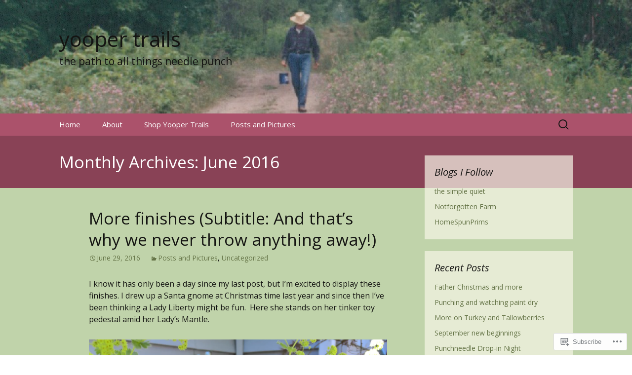

--- FILE ---
content_type: text/html; charset=UTF-8
request_url: https://yoopertrailsneedlepunch.com/2016/06/
body_size: 24422
content:
<!DOCTYPE html>
<!--[if IE 7]>
<html class="ie ie7" lang="en">
<![endif]-->
<!--[if IE 8]>
<html class="ie ie8" lang="en">
<![endif]-->
<!--[if !(IE 7) & !(IE 8)]><!-->
<html lang="en">
<!--<![endif]-->
<head>
	<meta charset="UTF-8">
	<meta name="viewport" content="width=device-width">
	<title>June | 2016 | yooper trails</title>
	<link rel="profile" href="https://gmpg.org/xfn/11">
	<link rel="pingback" href="https://yoopertrailsneedlepunch.com/xmlrpc.php">
	<!--[if lt IE 9]>
	<script src="https://s0.wp.com/wp-content/themes/pub/twentythirteen/js/html5.js?m=1394055255i&amp;ver=3.7.0"></script>
	<![endif]-->
	<script type="text/javascript">
  WebFontConfig = {"google":{"families":["Open+Sans:r:latin,latin-ext","Open+Sans:r,i,b,bi:latin,latin-ext"]},"api_url":"https:\/\/fonts-api.wp.com\/css"};
  (function() {
    var wf = document.createElement('script');
    wf.src = '/wp-content/plugins/custom-fonts/js/webfont.js';
    wf.type = 'text/javascript';
    wf.async = 'true';
    var s = document.getElementsByTagName('script')[0];
    s.parentNode.insertBefore(wf, s);
	})();
</script><style id="jetpack-custom-fonts-css">.wf-active .site-title{font-family:"Open Sans",sans-serif;font-size:42px;font-weight:400;font-style:normal}.wf-active .navbar-fixed .site-title{font-size:15.4px;font-weight:400;font-style:normal}.wf-active body, .wf-active select, .wf-active .menu-toggle{font-family:"Open Sans",sans-serif}.wf-active .site-description{font-family:"Open Sans",sans-serif}.wf-active .format-link .entry-title{font-family:"Open Sans",sans-serif}.wf-active .attachment .entry-title{font-family:"Open Sans",sans-serif}.wf-active .author-description h2{font-family:"Open Sans",sans-serif}.wf-active .archive-meta, .wf-active .archive-title{font-family:"Open Sans",sans-serif}.wf-active .page-title{font-family:"Open Sans",sans-serif}.wf-active .comments-title{font-family:"Open Sans",sans-serif}.wf-active #reply-title{font-family:"Open Sans",sans-serif}.wf-active .widget .widget-title{font-family:"Open Sans",sans-serif}.wf-active h1, .wf-active h2, .wf-active h3, .wf-active h4, .wf-active h5, .wf-active h6{font-family:"Open Sans",sans-serif;font-style:normal;font-weight:400}.wf-active h1{font-size:33.6px;font-style:normal;font-weight:400}.wf-active h2{font-size:21px;font-style:normal;font-weight:400}.wf-active h3{font-size:15.4px;font-style:normal;font-weight:400}.wf-active h4{font-size:14px;font-style:normal;font-weight:400}.wf-active h5{font-size:12.6px;font-style:normal;font-weight:400}.wf-active h6{font-size:11.2px;font-style:normal;font-weight:400}.wf-active .entry-title{font-weight:400;font-style:normal}.wf-active .format-audio .entry-title{font-size:19.6px;font-weight:400;font-style:normal}.wf-active .format-chat .entry-title{font-size:19.6px;font-weight:400;font-style:normal}.wf-active .format-gallery .entry-title{font-size:35px;font-weight:400;font-style:normal}.wf-active .format-image .entry-title{font-size:19.6px;font-weight:400;font-style:normal}.wf-active .format-video .entry-title{font-size:35px;font-weight:400;font-style:normal}</style>
<meta name='robots' content='max-image-preview:large' />

<!-- Async WordPress.com Remote Login -->
<script id="wpcom_remote_login_js">
var wpcom_remote_login_extra_auth = '';
function wpcom_remote_login_remove_dom_node_id( element_id ) {
	var dom_node = document.getElementById( element_id );
	if ( dom_node ) { dom_node.parentNode.removeChild( dom_node ); }
}
function wpcom_remote_login_remove_dom_node_classes( class_name ) {
	var dom_nodes = document.querySelectorAll( '.' + class_name );
	for ( var i = 0; i < dom_nodes.length; i++ ) {
		dom_nodes[ i ].parentNode.removeChild( dom_nodes[ i ] );
	}
}
function wpcom_remote_login_final_cleanup() {
	wpcom_remote_login_remove_dom_node_classes( "wpcom_remote_login_msg" );
	wpcom_remote_login_remove_dom_node_id( "wpcom_remote_login_key" );
	wpcom_remote_login_remove_dom_node_id( "wpcom_remote_login_validate" );
	wpcom_remote_login_remove_dom_node_id( "wpcom_remote_login_js" );
	wpcom_remote_login_remove_dom_node_id( "wpcom_request_access_iframe" );
	wpcom_remote_login_remove_dom_node_id( "wpcom_request_access_styles" );
}

// Watch for messages back from the remote login
window.addEventListener( "message", function( e ) {
	if ( e.origin === "https://r-login.wordpress.com" ) {
		var data = {};
		try {
			data = JSON.parse( e.data );
		} catch( e ) {
			wpcom_remote_login_final_cleanup();
			return;
		}

		if ( data.msg === 'LOGIN' ) {
			// Clean up the login check iframe
			wpcom_remote_login_remove_dom_node_id( "wpcom_remote_login_key" );

			var id_regex = new RegExp( /^[0-9]+$/ );
			var token_regex = new RegExp( /^.*|.*|.*$/ );
			if (
				token_regex.test( data.token )
				&& id_regex.test( data.wpcomid )
			) {
				// We have everything we need to ask for a login
				var script = document.createElement( "script" );
				script.setAttribute( "id", "wpcom_remote_login_validate" );
				script.src = '/remote-login.php?wpcom_remote_login=validate'
					+ '&wpcomid=' + data.wpcomid
					+ '&token=' + encodeURIComponent( data.token )
					+ '&host=' + window.location.protocol
					+ '//' + window.location.hostname
					+ '&postid=1206'
					+ '&is_singular=';
				document.body.appendChild( script );
			}

			return;
		}

		// Safari ITP, not logged in, so redirect
		if ( data.msg === 'LOGIN-REDIRECT' ) {
			window.location = 'https://wordpress.com/log-in?redirect_to=' + window.location.href;
			return;
		}

		// Safari ITP, storage access failed, remove the request
		if ( data.msg === 'LOGIN-REMOVE' ) {
			var css_zap = 'html { -webkit-transition: margin-top 1s; transition: margin-top 1s; } /* 9001 */ html { margin-top: 0 !important; } * html body { margin-top: 0 !important; } @media screen and ( max-width: 782px ) { html { margin-top: 0 !important; } * html body { margin-top: 0 !important; } }';
			var style_zap = document.createElement( 'style' );
			style_zap.type = 'text/css';
			style_zap.appendChild( document.createTextNode( css_zap ) );
			document.body.appendChild( style_zap );

			var e = document.getElementById( 'wpcom_request_access_iframe' );
			e.parentNode.removeChild( e );

			document.cookie = 'wordpress_com_login_access=denied; path=/; max-age=31536000';

			return;
		}

		// Safari ITP
		if ( data.msg === 'REQUEST_ACCESS' ) {
			console.log( 'request access: safari' );

			// Check ITP iframe enable/disable knob
			if ( wpcom_remote_login_extra_auth !== 'safari_itp_iframe' ) {
				return;
			}

			// If we are in a "private window" there is no ITP.
			var private_window = false;
			try {
				var opendb = window.openDatabase( null, null, null, null );
			} catch( e ) {
				private_window = true;
			}

			if ( private_window ) {
				console.log( 'private window' );
				return;
			}

			var iframe = document.createElement( 'iframe' );
			iframe.id = 'wpcom_request_access_iframe';
			iframe.setAttribute( 'scrolling', 'no' );
			iframe.setAttribute( 'sandbox', 'allow-storage-access-by-user-activation allow-scripts allow-same-origin allow-top-navigation-by-user-activation' );
			iframe.src = 'https://r-login.wordpress.com/remote-login.php?wpcom_remote_login=request_access&origin=' + encodeURIComponent( data.origin ) + '&wpcomid=' + encodeURIComponent( data.wpcomid );

			var css = 'html { -webkit-transition: margin-top 1s; transition: margin-top 1s; } /* 9001 */ html { margin-top: 46px !important; } * html body { margin-top: 46px !important; } @media screen and ( max-width: 660px ) { html { margin-top: 71px !important; } * html body { margin-top: 71px !important; } #wpcom_request_access_iframe { display: block; height: 71px !important; } } #wpcom_request_access_iframe { border: 0px; height: 46px; position: fixed; top: 0; left: 0; width: 100%; min-width: 100%; z-index: 99999; background: #23282d; } ';

			var style = document.createElement( 'style' );
			style.type = 'text/css';
			style.id = 'wpcom_request_access_styles';
			style.appendChild( document.createTextNode( css ) );
			document.body.appendChild( style );

			document.body.appendChild( iframe );
		}

		if ( data.msg === 'DONE' ) {
			wpcom_remote_login_final_cleanup();
		}
	}
}, false );

// Inject the remote login iframe after the page has had a chance to load
// more critical resources
window.addEventListener( "DOMContentLoaded", function( e ) {
	var iframe = document.createElement( "iframe" );
	iframe.style.display = "none";
	iframe.setAttribute( "scrolling", "no" );
	iframe.setAttribute( "id", "wpcom_remote_login_key" );
	iframe.src = "https://r-login.wordpress.com/remote-login.php"
		+ "?wpcom_remote_login=key"
		+ "&origin=aHR0cHM6Ly95b29wZXJ0cmFpbHNuZWVkbGVwdW5jaC5jb20%3D"
		+ "&wpcomid=96904186"
		+ "&time=" + Math.floor( Date.now() / 1000 );
	document.body.appendChild( iframe );
}, false );
</script>
<link rel='dns-prefetch' href='//s0.wp.com' />
<link rel="alternate" type="application/rss+xml" title="yooper trails &raquo; Feed" href="https://yoopertrailsneedlepunch.com/feed/" />
<link rel="alternate" type="application/rss+xml" title="yooper trails &raquo; Comments Feed" href="https://yoopertrailsneedlepunch.com/comments/feed/" />
	<script type="text/javascript">
		/* <![CDATA[ */
		function addLoadEvent(func) {
			var oldonload = window.onload;
			if (typeof window.onload != 'function') {
				window.onload = func;
			} else {
				window.onload = function () {
					oldonload();
					func();
				}
			}
		}
		/* ]]> */
	</script>
	<style id='wp-emoji-styles-inline-css'>

	img.wp-smiley, img.emoji {
		display: inline !important;
		border: none !important;
		box-shadow: none !important;
		height: 1em !important;
		width: 1em !important;
		margin: 0 0.07em !important;
		vertical-align: -0.1em !important;
		background: none !important;
		padding: 0 !important;
	}
/*# sourceURL=wp-emoji-styles-inline-css */
</style>
<link crossorigin='anonymous' rel='stylesheet' id='all-css-2-1' href='/wp-content/plugins/gutenberg-core/v22.4.2/build/styles/block-library/style.min.css?m=1769608164i&cssminify=yes' type='text/css' media='all' />
<style id='wp-block-library-inline-css'>
.has-text-align-justify {
	text-align:justify;
}
.has-text-align-justify{text-align:justify;}

/*# sourceURL=wp-block-library-inline-css */
</style><style id='global-styles-inline-css'>
:root{--wp--preset--aspect-ratio--square: 1;--wp--preset--aspect-ratio--4-3: 4/3;--wp--preset--aspect-ratio--3-4: 3/4;--wp--preset--aspect-ratio--3-2: 3/2;--wp--preset--aspect-ratio--2-3: 2/3;--wp--preset--aspect-ratio--16-9: 16/9;--wp--preset--aspect-ratio--9-16: 9/16;--wp--preset--color--black: #000000;--wp--preset--color--cyan-bluish-gray: #abb8c3;--wp--preset--color--white: #fff;--wp--preset--color--pale-pink: #f78da7;--wp--preset--color--vivid-red: #cf2e2e;--wp--preset--color--luminous-vivid-orange: #ff6900;--wp--preset--color--luminous-vivid-amber: #fcb900;--wp--preset--color--light-green-cyan: #7bdcb5;--wp--preset--color--vivid-green-cyan: #00d084;--wp--preset--color--pale-cyan-blue: #8ed1fc;--wp--preset--color--vivid-cyan-blue: #0693e3;--wp--preset--color--vivid-purple: #9b51e0;--wp--preset--color--dark-gray: #141412;--wp--preset--color--red: #bc360a;--wp--preset--color--medium-orange: #db572f;--wp--preset--color--light-orange: #ea9629;--wp--preset--color--yellow: #fbca3c;--wp--preset--color--dark-brown: #220e10;--wp--preset--color--medium-brown: #722d19;--wp--preset--color--light-brown: #eadaa6;--wp--preset--color--beige: #e8e5ce;--wp--preset--color--off-white: #f7f5e7;--wp--preset--gradient--vivid-cyan-blue-to-vivid-purple: linear-gradient(135deg,rgb(6,147,227) 0%,rgb(155,81,224) 100%);--wp--preset--gradient--light-green-cyan-to-vivid-green-cyan: linear-gradient(135deg,rgb(122,220,180) 0%,rgb(0,208,130) 100%);--wp--preset--gradient--luminous-vivid-amber-to-luminous-vivid-orange: linear-gradient(135deg,rgb(252,185,0) 0%,rgb(255,105,0) 100%);--wp--preset--gradient--luminous-vivid-orange-to-vivid-red: linear-gradient(135deg,rgb(255,105,0) 0%,rgb(207,46,46) 100%);--wp--preset--gradient--very-light-gray-to-cyan-bluish-gray: linear-gradient(135deg,rgb(238,238,238) 0%,rgb(169,184,195) 100%);--wp--preset--gradient--cool-to-warm-spectrum: linear-gradient(135deg,rgb(74,234,220) 0%,rgb(151,120,209) 20%,rgb(207,42,186) 40%,rgb(238,44,130) 60%,rgb(251,105,98) 80%,rgb(254,248,76) 100%);--wp--preset--gradient--blush-light-purple: linear-gradient(135deg,rgb(255,206,236) 0%,rgb(152,150,240) 100%);--wp--preset--gradient--blush-bordeaux: linear-gradient(135deg,rgb(254,205,165) 0%,rgb(254,45,45) 50%,rgb(107,0,62) 100%);--wp--preset--gradient--luminous-dusk: linear-gradient(135deg,rgb(255,203,112) 0%,rgb(199,81,192) 50%,rgb(65,88,208) 100%);--wp--preset--gradient--pale-ocean: linear-gradient(135deg,rgb(255,245,203) 0%,rgb(182,227,212) 50%,rgb(51,167,181) 100%);--wp--preset--gradient--electric-grass: linear-gradient(135deg,rgb(202,248,128) 0%,rgb(113,206,126) 100%);--wp--preset--gradient--midnight: linear-gradient(135deg,rgb(2,3,129) 0%,rgb(40,116,252) 100%);--wp--preset--gradient--autumn-brown: linear-gradient(135deg, rgba(226,45,15,1) 0%, rgba(158,25,13,1) 100%);--wp--preset--gradient--sunset-yellow: linear-gradient(135deg, rgba(233,139,41,1) 0%, rgba(238,179,95,1) 100%);--wp--preset--gradient--light-sky: linear-gradient(135deg,rgba(228,228,228,1.0) 0%,rgba(208,225,252,1.0) 100%);--wp--preset--gradient--dark-sky: linear-gradient(135deg,rgba(0,0,0,1.0) 0%,rgba(56,61,69,1.0) 100%);--wp--preset--font-size--small: 13px;--wp--preset--font-size--medium: 20px;--wp--preset--font-size--large: 36px;--wp--preset--font-size--x-large: 42px;--wp--preset--font-family--albert-sans: 'Albert Sans', sans-serif;--wp--preset--font-family--alegreya: Alegreya, serif;--wp--preset--font-family--arvo: Arvo, serif;--wp--preset--font-family--bodoni-moda: 'Bodoni Moda', serif;--wp--preset--font-family--bricolage-grotesque: 'Bricolage Grotesque', sans-serif;--wp--preset--font-family--cabin: Cabin, sans-serif;--wp--preset--font-family--chivo: Chivo, sans-serif;--wp--preset--font-family--commissioner: Commissioner, sans-serif;--wp--preset--font-family--cormorant: Cormorant, serif;--wp--preset--font-family--courier-prime: 'Courier Prime', monospace;--wp--preset--font-family--crimson-pro: 'Crimson Pro', serif;--wp--preset--font-family--dm-mono: 'DM Mono', monospace;--wp--preset--font-family--dm-sans: 'DM Sans', sans-serif;--wp--preset--font-family--dm-serif-display: 'DM Serif Display', serif;--wp--preset--font-family--domine: Domine, serif;--wp--preset--font-family--eb-garamond: 'EB Garamond', serif;--wp--preset--font-family--epilogue: Epilogue, sans-serif;--wp--preset--font-family--fahkwang: Fahkwang, sans-serif;--wp--preset--font-family--figtree: Figtree, sans-serif;--wp--preset--font-family--fira-sans: 'Fira Sans', sans-serif;--wp--preset--font-family--fjalla-one: 'Fjalla One', sans-serif;--wp--preset--font-family--fraunces: Fraunces, serif;--wp--preset--font-family--gabarito: Gabarito, system-ui;--wp--preset--font-family--ibm-plex-mono: 'IBM Plex Mono', monospace;--wp--preset--font-family--ibm-plex-sans: 'IBM Plex Sans', sans-serif;--wp--preset--font-family--ibarra-real-nova: 'Ibarra Real Nova', serif;--wp--preset--font-family--instrument-serif: 'Instrument Serif', serif;--wp--preset--font-family--inter: Inter, sans-serif;--wp--preset--font-family--josefin-sans: 'Josefin Sans', sans-serif;--wp--preset--font-family--jost: Jost, sans-serif;--wp--preset--font-family--libre-baskerville: 'Libre Baskerville', serif;--wp--preset--font-family--libre-franklin: 'Libre Franklin', sans-serif;--wp--preset--font-family--literata: Literata, serif;--wp--preset--font-family--lora: Lora, serif;--wp--preset--font-family--merriweather: Merriweather, serif;--wp--preset--font-family--montserrat: Montserrat, sans-serif;--wp--preset--font-family--newsreader: Newsreader, serif;--wp--preset--font-family--noto-sans-mono: 'Noto Sans Mono', sans-serif;--wp--preset--font-family--nunito: Nunito, sans-serif;--wp--preset--font-family--open-sans: 'Open Sans', sans-serif;--wp--preset--font-family--overpass: Overpass, sans-serif;--wp--preset--font-family--pt-serif: 'PT Serif', serif;--wp--preset--font-family--petrona: Petrona, serif;--wp--preset--font-family--piazzolla: Piazzolla, serif;--wp--preset--font-family--playfair-display: 'Playfair Display', serif;--wp--preset--font-family--plus-jakarta-sans: 'Plus Jakarta Sans', sans-serif;--wp--preset--font-family--poppins: Poppins, sans-serif;--wp--preset--font-family--raleway: Raleway, sans-serif;--wp--preset--font-family--roboto: Roboto, sans-serif;--wp--preset--font-family--roboto-slab: 'Roboto Slab', serif;--wp--preset--font-family--rubik: Rubik, sans-serif;--wp--preset--font-family--rufina: Rufina, serif;--wp--preset--font-family--sora: Sora, sans-serif;--wp--preset--font-family--source-sans-3: 'Source Sans 3', sans-serif;--wp--preset--font-family--source-serif-4: 'Source Serif 4', serif;--wp--preset--font-family--space-mono: 'Space Mono', monospace;--wp--preset--font-family--syne: Syne, sans-serif;--wp--preset--font-family--texturina: Texturina, serif;--wp--preset--font-family--urbanist: Urbanist, sans-serif;--wp--preset--font-family--work-sans: 'Work Sans', sans-serif;--wp--preset--spacing--20: 0.44rem;--wp--preset--spacing--30: 0.67rem;--wp--preset--spacing--40: 1rem;--wp--preset--spacing--50: 1.5rem;--wp--preset--spacing--60: 2.25rem;--wp--preset--spacing--70: 3.38rem;--wp--preset--spacing--80: 5.06rem;--wp--preset--shadow--natural: 6px 6px 9px rgba(0, 0, 0, 0.2);--wp--preset--shadow--deep: 12px 12px 50px rgba(0, 0, 0, 0.4);--wp--preset--shadow--sharp: 6px 6px 0px rgba(0, 0, 0, 0.2);--wp--preset--shadow--outlined: 6px 6px 0px -3px rgb(255, 255, 255), 6px 6px rgb(0, 0, 0);--wp--preset--shadow--crisp: 6px 6px 0px rgb(0, 0, 0);}:where(body) { margin: 0; }:where(.is-layout-flex){gap: 0.5em;}:where(.is-layout-grid){gap: 0.5em;}body .is-layout-flex{display: flex;}.is-layout-flex{flex-wrap: wrap;align-items: center;}.is-layout-flex > :is(*, div){margin: 0;}body .is-layout-grid{display: grid;}.is-layout-grid > :is(*, div){margin: 0;}body{padding-top: 0px;padding-right: 0px;padding-bottom: 0px;padding-left: 0px;}:root :where(.wp-element-button, .wp-block-button__link){background-color: #32373c;border-width: 0;color: #fff;font-family: inherit;font-size: inherit;font-style: inherit;font-weight: inherit;letter-spacing: inherit;line-height: inherit;padding-top: calc(0.667em + 2px);padding-right: calc(1.333em + 2px);padding-bottom: calc(0.667em + 2px);padding-left: calc(1.333em + 2px);text-decoration: none;text-transform: inherit;}.has-black-color{color: var(--wp--preset--color--black) !important;}.has-cyan-bluish-gray-color{color: var(--wp--preset--color--cyan-bluish-gray) !important;}.has-white-color{color: var(--wp--preset--color--white) !important;}.has-pale-pink-color{color: var(--wp--preset--color--pale-pink) !important;}.has-vivid-red-color{color: var(--wp--preset--color--vivid-red) !important;}.has-luminous-vivid-orange-color{color: var(--wp--preset--color--luminous-vivid-orange) !important;}.has-luminous-vivid-amber-color{color: var(--wp--preset--color--luminous-vivid-amber) !important;}.has-light-green-cyan-color{color: var(--wp--preset--color--light-green-cyan) !important;}.has-vivid-green-cyan-color{color: var(--wp--preset--color--vivid-green-cyan) !important;}.has-pale-cyan-blue-color{color: var(--wp--preset--color--pale-cyan-blue) !important;}.has-vivid-cyan-blue-color{color: var(--wp--preset--color--vivid-cyan-blue) !important;}.has-vivid-purple-color{color: var(--wp--preset--color--vivid-purple) !important;}.has-dark-gray-color{color: var(--wp--preset--color--dark-gray) !important;}.has-red-color{color: var(--wp--preset--color--red) !important;}.has-medium-orange-color{color: var(--wp--preset--color--medium-orange) !important;}.has-light-orange-color{color: var(--wp--preset--color--light-orange) !important;}.has-yellow-color{color: var(--wp--preset--color--yellow) !important;}.has-dark-brown-color{color: var(--wp--preset--color--dark-brown) !important;}.has-medium-brown-color{color: var(--wp--preset--color--medium-brown) !important;}.has-light-brown-color{color: var(--wp--preset--color--light-brown) !important;}.has-beige-color{color: var(--wp--preset--color--beige) !important;}.has-off-white-color{color: var(--wp--preset--color--off-white) !important;}.has-black-background-color{background-color: var(--wp--preset--color--black) !important;}.has-cyan-bluish-gray-background-color{background-color: var(--wp--preset--color--cyan-bluish-gray) !important;}.has-white-background-color{background-color: var(--wp--preset--color--white) !important;}.has-pale-pink-background-color{background-color: var(--wp--preset--color--pale-pink) !important;}.has-vivid-red-background-color{background-color: var(--wp--preset--color--vivid-red) !important;}.has-luminous-vivid-orange-background-color{background-color: var(--wp--preset--color--luminous-vivid-orange) !important;}.has-luminous-vivid-amber-background-color{background-color: var(--wp--preset--color--luminous-vivid-amber) !important;}.has-light-green-cyan-background-color{background-color: var(--wp--preset--color--light-green-cyan) !important;}.has-vivid-green-cyan-background-color{background-color: var(--wp--preset--color--vivid-green-cyan) !important;}.has-pale-cyan-blue-background-color{background-color: var(--wp--preset--color--pale-cyan-blue) !important;}.has-vivid-cyan-blue-background-color{background-color: var(--wp--preset--color--vivid-cyan-blue) !important;}.has-vivid-purple-background-color{background-color: var(--wp--preset--color--vivid-purple) !important;}.has-dark-gray-background-color{background-color: var(--wp--preset--color--dark-gray) !important;}.has-red-background-color{background-color: var(--wp--preset--color--red) !important;}.has-medium-orange-background-color{background-color: var(--wp--preset--color--medium-orange) !important;}.has-light-orange-background-color{background-color: var(--wp--preset--color--light-orange) !important;}.has-yellow-background-color{background-color: var(--wp--preset--color--yellow) !important;}.has-dark-brown-background-color{background-color: var(--wp--preset--color--dark-brown) !important;}.has-medium-brown-background-color{background-color: var(--wp--preset--color--medium-brown) !important;}.has-light-brown-background-color{background-color: var(--wp--preset--color--light-brown) !important;}.has-beige-background-color{background-color: var(--wp--preset--color--beige) !important;}.has-off-white-background-color{background-color: var(--wp--preset--color--off-white) !important;}.has-black-border-color{border-color: var(--wp--preset--color--black) !important;}.has-cyan-bluish-gray-border-color{border-color: var(--wp--preset--color--cyan-bluish-gray) !important;}.has-white-border-color{border-color: var(--wp--preset--color--white) !important;}.has-pale-pink-border-color{border-color: var(--wp--preset--color--pale-pink) !important;}.has-vivid-red-border-color{border-color: var(--wp--preset--color--vivid-red) !important;}.has-luminous-vivid-orange-border-color{border-color: var(--wp--preset--color--luminous-vivid-orange) !important;}.has-luminous-vivid-amber-border-color{border-color: var(--wp--preset--color--luminous-vivid-amber) !important;}.has-light-green-cyan-border-color{border-color: var(--wp--preset--color--light-green-cyan) !important;}.has-vivid-green-cyan-border-color{border-color: var(--wp--preset--color--vivid-green-cyan) !important;}.has-pale-cyan-blue-border-color{border-color: var(--wp--preset--color--pale-cyan-blue) !important;}.has-vivid-cyan-blue-border-color{border-color: var(--wp--preset--color--vivid-cyan-blue) !important;}.has-vivid-purple-border-color{border-color: var(--wp--preset--color--vivid-purple) !important;}.has-dark-gray-border-color{border-color: var(--wp--preset--color--dark-gray) !important;}.has-red-border-color{border-color: var(--wp--preset--color--red) !important;}.has-medium-orange-border-color{border-color: var(--wp--preset--color--medium-orange) !important;}.has-light-orange-border-color{border-color: var(--wp--preset--color--light-orange) !important;}.has-yellow-border-color{border-color: var(--wp--preset--color--yellow) !important;}.has-dark-brown-border-color{border-color: var(--wp--preset--color--dark-brown) !important;}.has-medium-brown-border-color{border-color: var(--wp--preset--color--medium-brown) !important;}.has-light-brown-border-color{border-color: var(--wp--preset--color--light-brown) !important;}.has-beige-border-color{border-color: var(--wp--preset--color--beige) !important;}.has-off-white-border-color{border-color: var(--wp--preset--color--off-white) !important;}.has-vivid-cyan-blue-to-vivid-purple-gradient-background{background: var(--wp--preset--gradient--vivid-cyan-blue-to-vivid-purple) !important;}.has-light-green-cyan-to-vivid-green-cyan-gradient-background{background: var(--wp--preset--gradient--light-green-cyan-to-vivid-green-cyan) !important;}.has-luminous-vivid-amber-to-luminous-vivid-orange-gradient-background{background: var(--wp--preset--gradient--luminous-vivid-amber-to-luminous-vivid-orange) !important;}.has-luminous-vivid-orange-to-vivid-red-gradient-background{background: var(--wp--preset--gradient--luminous-vivid-orange-to-vivid-red) !important;}.has-very-light-gray-to-cyan-bluish-gray-gradient-background{background: var(--wp--preset--gradient--very-light-gray-to-cyan-bluish-gray) !important;}.has-cool-to-warm-spectrum-gradient-background{background: var(--wp--preset--gradient--cool-to-warm-spectrum) !important;}.has-blush-light-purple-gradient-background{background: var(--wp--preset--gradient--blush-light-purple) !important;}.has-blush-bordeaux-gradient-background{background: var(--wp--preset--gradient--blush-bordeaux) !important;}.has-luminous-dusk-gradient-background{background: var(--wp--preset--gradient--luminous-dusk) !important;}.has-pale-ocean-gradient-background{background: var(--wp--preset--gradient--pale-ocean) !important;}.has-electric-grass-gradient-background{background: var(--wp--preset--gradient--electric-grass) !important;}.has-midnight-gradient-background{background: var(--wp--preset--gradient--midnight) !important;}.has-autumn-brown-gradient-background{background: var(--wp--preset--gradient--autumn-brown) !important;}.has-sunset-yellow-gradient-background{background: var(--wp--preset--gradient--sunset-yellow) !important;}.has-light-sky-gradient-background{background: var(--wp--preset--gradient--light-sky) !important;}.has-dark-sky-gradient-background{background: var(--wp--preset--gradient--dark-sky) !important;}.has-small-font-size{font-size: var(--wp--preset--font-size--small) !important;}.has-medium-font-size{font-size: var(--wp--preset--font-size--medium) !important;}.has-large-font-size{font-size: var(--wp--preset--font-size--large) !important;}.has-x-large-font-size{font-size: var(--wp--preset--font-size--x-large) !important;}.has-albert-sans-font-family{font-family: var(--wp--preset--font-family--albert-sans) !important;}.has-alegreya-font-family{font-family: var(--wp--preset--font-family--alegreya) !important;}.has-arvo-font-family{font-family: var(--wp--preset--font-family--arvo) !important;}.has-bodoni-moda-font-family{font-family: var(--wp--preset--font-family--bodoni-moda) !important;}.has-bricolage-grotesque-font-family{font-family: var(--wp--preset--font-family--bricolage-grotesque) !important;}.has-cabin-font-family{font-family: var(--wp--preset--font-family--cabin) !important;}.has-chivo-font-family{font-family: var(--wp--preset--font-family--chivo) !important;}.has-commissioner-font-family{font-family: var(--wp--preset--font-family--commissioner) !important;}.has-cormorant-font-family{font-family: var(--wp--preset--font-family--cormorant) !important;}.has-courier-prime-font-family{font-family: var(--wp--preset--font-family--courier-prime) !important;}.has-crimson-pro-font-family{font-family: var(--wp--preset--font-family--crimson-pro) !important;}.has-dm-mono-font-family{font-family: var(--wp--preset--font-family--dm-mono) !important;}.has-dm-sans-font-family{font-family: var(--wp--preset--font-family--dm-sans) !important;}.has-dm-serif-display-font-family{font-family: var(--wp--preset--font-family--dm-serif-display) !important;}.has-domine-font-family{font-family: var(--wp--preset--font-family--domine) !important;}.has-eb-garamond-font-family{font-family: var(--wp--preset--font-family--eb-garamond) !important;}.has-epilogue-font-family{font-family: var(--wp--preset--font-family--epilogue) !important;}.has-fahkwang-font-family{font-family: var(--wp--preset--font-family--fahkwang) !important;}.has-figtree-font-family{font-family: var(--wp--preset--font-family--figtree) !important;}.has-fira-sans-font-family{font-family: var(--wp--preset--font-family--fira-sans) !important;}.has-fjalla-one-font-family{font-family: var(--wp--preset--font-family--fjalla-one) !important;}.has-fraunces-font-family{font-family: var(--wp--preset--font-family--fraunces) !important;}.has-gabarito-font-family{font-family: var(--wp--preset--font-family--gabarito) !important;}.has-ibm-plex-mono-font-family{font-family: var(--wp--preset--font-family--ibm-plex-mono) !important;}.has-ibm-plex-sans-font-family{font-family: var(--wp--preset--font-family--ibm-plex-sans) !important;}.has-ibarra-real-nova-font-family{font-family: var(--wp--preset--font-family--ibarra-real-nova) !important;}.has-instrument-serif-font-family{font-family: var(--wp--preset--font-family--instrument-serif) !important;}.has-inter-font-family{font-family: var(--wp--preset--font-family--inter) !important;}.has-josefin-sans-font-family{font-family: var(--wp--preset--font-family--josefin-sans) !important;}.has-jost-font-family{font-family: var(--wp--preset--font-family--jost) !important;}.has-libre-baskerville-font-family{font-family: var(--wp--preset--font-family--libre-baskerville) !important;}.has-libre-franklin-font-family{font-family: var(--wp--preset--font-family--libre-franklin) !important;}.has-literata-font-family{font-family: var(--wp--preset--font-family--literata) !important;}.has-lora-font-family{font-family: var(--wp--preset--font-family--lora) !important;}.has-merriweather-font-family{font-family: var(--wp--preset--font-family--merriweather) !important;}.has-montserrat-font-family{font-family: var(--wp--preset--font-family--montserrat) !important;}.has-newsreader-font-family{font-family: var(--wp--preset--font-family--newsreader) !important;}.has-noto-sans-mono-font-family{font-family: var(--wp--preset--font-family--noto-sans-mono) !important;}.has-nunito-font-family{font-family: var(--wp--preset--font-family--nunito) !important;}.has-open-sans-font-family{font-family: var(--wp--preset--font-family--open-sans) !important;}.has-overpass-font-family{font-family: var(--wp--preset--font-family--overpass) !important;}.has-pt-serif-font-family{font-family: var(--wp--preset--font-family--pt-serif) !important;}.has-petrona-font-family{font-family: var(--wp--preset--font-family--petrona) !important;}.has-piazzolla-font-family{font-family: var(--wp--preset--font-family--piazzolla) !important;}.has-playfair-display-font-family{font-family: var(--wp--preset--font-family--playfair-display) !important;}.has-plus-jakarta-sans-font-family{font-family: var(--wp--preset--font-family--plus-jakarta-sans) !important;}.has-poppins-font-family{font-family: var(--wp--preset--font-family--poppins) !important;}.has-raleway-font-family{font-family: var(--wp--preset--font-family--raleway) !important;}.has-roboto-font-family{font-family: var(--wp--preset--font-family--roboto) !important;}.has-roboto-slab-font-family{font-family: var(--wp--preset--font-family--roboto-slab) !important;}.has-rubik-font-family{font-family: var(--wp--preset--font-family--rubik) !important;}.has-rufina-font-family{font-family: var(--wp--preset--font-family--rufina) !important;}.has-sora-font-family{font-family: var(--wp--preset--font-family--sora) !important;}.has-source-sans-3-font-family{font-family: var(--wp--preset--font-family--source-sans-3) !important;}.has-source-serif-4-font-family{font-family: var(--wp--preset--font-family--source-serif-4) !important;}.has-space-mono-font-family{font-family: var(--wp--preset--font-family--space-mono) !important;}.has-syne-font-family{font-family: var(--wp--preset--font-family--syne) !important;}.has-texturina-font-family{font-family: var(--wp--preset--font-family--texturina) !important;}.has-urbanist-font-family{font-family: var(--wp--preset--font-family--urbanist) !important;}.has-work-sans-font-family{font-family: var(--wp--preset--font-family--work-sans) !important;}
/*# sourceURL=global-styles-inline-css */
</style>

<style id='classic-theme-styles-inline-css'>
.wp-block-button__link{background-color:#32373c;border-radius:9999px;box-shadow:none;color:#fff;font-size:1.125em;padding:calc(.667em + 2px) calc(1.333em + 2px);text-decoration:none}.wp-block-file__button{background:#32373c;color:#fff}.wp-block-accordion-heading{margin:0}.wp-block-accordion-heading__toggle{background-color:inherit!important;color:inherit!important}.wp-block-accordion-heading__toggle:not(:focus-visible){outline:none}.wp-block-accordion-heading__toggle:focus,.wp-block-accordion-heading__toggle:hover{background-color:inherit!important;border:none;box-shadow:none;color:inherit;padding:var(--wp--preset--spacing--20,1em) 0;text-decoration:none}.wp-block-accordion-heading__toggle:focus-visible{outline:auto;outline-offset:0}
/*# sourceURL=/wp-content/plugins/gutenberg-core/v22.4.2/build/styles/block-library/classic.min.css */
</style>
<link crossorigin='anonymous' rel='stylesheet' id='all-css-4-1' href='/_static/??-eJx9kNEOwiAMRX9I1qAz88X4KWZjzWRSILS47O9l0aiJuhcCN+fcpsAUlQle0AtElwfrGUzoXDBXhm2lD5VWbCk6VAlvVQ29ZXkRimV2WBnmDXwUUVbvroQlp9jKQhD2tkWHVLA1bYrFUV0XEzKrcpLNpORSRF7zRpTYmuvzDRSCh7P1Bgb0mGwx+Pf1q/QxC2LuQKYSzHKxSRA9/N75P19IeHzXIp3oqJv9bnuoG12Pd5iij4A=&cssminify=yes' type='text/css' media='all' />
<link crossorigin='anonymous' rel='stylesheet' id='all-css-6-1' href='/_static/??-eJx9jtEOwiAMRX9IrEbn4oPxWwbpGKZQAkWyv5cZE/WFt57m3NwLNSrDQTAIyIIeM8SiQWp7rLK4JIgBTM6QZSVUNRr2+8Y7+En6oiIV60LTis4muSiOG81MxLXnL/zEpHTRmvBT0tMTamLbTvse9cVeyCIrYjNtm/5AzTS5tEXv/nYcDtfLMJ7O4+MFR3JoqA==&cssminify=yes' type='text/css' media='all' />
<style id='jetpack-global-styles-frontend-style-inline-css'>
:root { --font-headings: unset; --font-base: unset; --font-headings-default: -apple-system,BlinkMacSystemFont,"Segoe UI",Roboto,Oxygen-Sans,Ubuntu,Cantarell,"Helvetica Neue",sans-serif; --font-base-default: -apple-system,BlinkMacSystemFont,"Segoe UI",Roboto,Oxygen-Sans,Ubuntu,Cantarell,"Helvetica Neue",sans-serif;}
/*# sourceURL=jetpack-global-styles-frontend-style-inline-css */
</style>
<link crossorigin='anonymous' rel='stylesheet' id='all-css-8-1' href='/_static/??-eJyNjEEOgkAMRS9kbdAxwYXxLMAMpaYzJbZkrg8kLAwrd+8n7z+sMwxaPBVHn1JOhlNAEu07uQ5mF/wR8gKzLMTFsHKk5IabcjDQlyN0JYKw+T/fXpQMGEYV0Xqae+CdX014PENo29v9swJiAz5G&cssminify=yes' type='text/css' media='all' />
<script id="wpcom-actionbar-placeholder-js-extra">
var actionbardata = {"siteID":"96904186","postID":"0","siteURL":"https://yoopertrailsneedlepunch.com","xhrURL":"https://yoopertrailsneedlepunch.com/wp-admin/admin-ajax.php","nonce":"a2d72dba4d","isLoggedIn":"","statusMessage":"","subsEmailDefault":"instantly","proxyScriptUrl":"https://s0.wp.com/wp-content/js/wpcom-proxy-request.js?m=1513050504i&amp;ver=20211021","i18n":{"followedText":"New posts from this site will now appear in your \u003Ca href=\"https://wordpress.com/reader\"\u003EReader\u003C/a\u003E","foldBar":"Collapse this bar","unfoldBar":"Expand this bar","shortLinkCopied":"Shortlink copied to clipboard."}};
//# sourceURL=wpcom-actionbar-placeholder-js-extra
</script>
<script id="jetpack-mu-wpcom-settings-js-before">
var JETPACK_MU_WPCOM_SETTINGS = {"assetsUrl":"https://s0.wp.com/wp-content/mu-plugins/jetpack-mu-wpcom-plugin/moon/jetpack_vendor/automattic/jetpack-mu-wpcom/src/build/"};
//# sourceURL=jetpack-mu-wpcom-settings-js-before
</script>
<script crossorigin='anonymous' type='text/javascript'  src='/_static/??-eJyFjUsOwjAMRC+EGyGkBhaIs9DWRI7yI7YJvT0tH4kVrGZG80ZjWoExJ8EkxrOpQaDUfJ87zxuzdJTGoBPyWvqrYp3f0kVKfyGI5OpZ8Bv+vEWFEtRRYsM68FipCOUlXXIIuf3AG00O5fn2sjBoLHAjXFeneNza3d72vT1Y/wA0VlNH'></script>
<script id="rlt-proxy-js-after">
	rltInitialize( {"token":null,"iframeOrigins":["https:\/\/widgets.wp.com"]} );
//# sourceURL=rlt-proxy-js-after
</script>
<link rel="EditURI" type="application/rsd+xml" title="RSD" href="https://yoopergirlneedlepunch.wordpress.com/xmlrpc.php?rsd" />
<meta name="generator" content="WordPress.com" />

<!-- Jetpack Open Graph Tags -->
<meta property="og:type" content="website" />
<meta property="og:title" content="June 2016 &#8211; yooper trails" />
<meta property="og:site_name" content="yooper trails" />
<meta property="og:image" content="https://s0.wp.com/i/blank.jpg?m=1383295312i" />
<meta property="og:image:width" content="200" />
<meta property="og:image:height" content="200" />
<meta property="og:image:alt" content="" />
<meta property="og:locale" content="en_US" />

<!-- End Jetpack Open Graph Tags -->
<link rel="shortcut icon" type="image/x-icon" href="https://s0.wp.com/i/favicon.ico?m=1713425267i" sizes="16x16 24x24 32x32 48x48" />
<link rel="icon" type="image/x-icon" href="https://s0.wp.com/i/favicon.ico?m=1713425267i" sizes="16x16 24x24 32x32 48x48" />
<link rel="apple-touch-icon" href="https://s0.wp.com/i/webclip.png?m=1713868326i" />
<link rel='openid.server' href='https://yoopertrailsneedlepunch.com/?openidserver=1' />
<link rel='openid.delegate' href='https://yoopertrailsneedlepunch.com/' />
<link rel="search" type="application/opensearchdescription+xml" href="https://yoopertrailsneedlepunch.com/osd.xml" title="yooper trails" />
<link rel="search" type="application/opensearchdescription+xml" href="https://s1.wp.com/opensearch.xml" title="WordPress.com" />
		<style type="text/css">
			.recentcomments a {
				display: inline !important;
				padding: 0 !important;
				margin: 0 !important;
			}

			table.recentcommentsavatartop img.avatar, table.recentcommentsavatarend img.avatar {
				border: 0px;
				margin: 0;
			}

			table.recentcommentsavatartop a, table.recentcommentsavatarend a {
				border: 0px !important;
				background-color: transparent !important;
			}

			td.recentcommentsavatarend, td.recentcommentsavatartop {
				padding: 0px 0px 1px 0px;
				margin: 0px;
			}

			td.recentcommentstextend {
				border: none !important;
				padding: 0px 0px 2px 10px;
			}

			.rtl td.recentcommentstextend {
				padding: 0px 10px 2px 0px;
			}

			td.recentcommentstexttop {
				border: none;
				padding: 0px 0px 0px 10px;
			}

			.rtl td.recentcommentstexttop {
				padding: 0px 10px 0px 0px;
			}
		</style>
		<meta name="description" content="3 posts published by marion during June 2016" />
	<style type="text/css" id="twentythirteen-header-css">
		.site-header {
		background: url(https://yoopertrailsneedlepunch.com/wp-content/uploads/2015/08/cropped-papawithberrypail118.jpg) no-repeat scroll top;
		background-size: 1600px auto;
	}
	@media (max-width: 767px) {
		.site-header {
			background-size: 768px auto;
		}
	}
	@media (max-width: 359px) {
		.site-header {
			background-size: 360px auto;
		}
	}
			</style>
	<style type="text/css" id="custom-colors-css">	.navbar-fixed .navbar {
		box-shadow: 0 2px 2px rgba(0,0,0, 0.1);
	}
	.blog .format-link:first-of-type, .single .format-link:first-of-type {
		box-shadow: inset 0px 2px 2px rgba(0,0,0, 0.1);
	}
.nav-menu li a, .menu-toggle { color: #FFFFFF;}
.navbar-fixed #masthead .site-title, .nav-menu li a, .menu-toggle, .site-header .searchform div:before { color: #FFFFFF;}
.nav-menu .current_page_item > a, .nav-menu .current_page_ancestor > a, .nav-menu .current-menu-item > a, .nav-menu .current-menu-ancestor > a { color: #FFFFFF;}
.menu-toggle:hover, .menu-toggle:focus { color: #FFFFFF;}
.format-gallery .entry-title, .format-gallery .entry-title a, .format-gallery a { color: #000000;}
.format-chat .entry-title, .format-chat .entry-title a, .format-chat a { color: #FFFFFF;}
.format-link .entry-content, .format-aside .entry-content { color: #FFFFFF;}
.format-chat .entry-content { color: #FFFFFF;}
.format-status .entry-content { color: #000000;}
.paging-navigation .meta-nav { color: #5B5B5B;}
.nav-menu .children .current_page_item > a, .nav-menu .sub-menu .current-menu-item > a,.nav-menu .sub-menu .current_page_item > a, .nav-menu .children .current-menu-item > a { color: #FFFFFF;}
.format-link, .format-aside, .paging-navigation { background-color: #AB526B;}
.format-link .entry-title, .format-link .entry-title a, .format-link .entry-content a, .format-link .entry-meta a { color: #FFFFFF;}
.format-link .entry-title a:hover, .format-link .entry-content a:hover, .format-link .entry-meta a:hover { color: #44212B;}
.format-chat { background-color: #783A4B;}
.format-chat .entry-meta a, .format-chat .entry-content a { color: #DEC3C9;}
.format-chat .entry-content a:hover, .format-chat .entry-meta a:hover { color: #CA95A3;}
.site-header a { color: #FFFFFF;}
.site-footer { background-color: #894256;}
.site-footer { color: #CA95A3;}
.site-footer .widget, .site-footer .widget-title, .site-footer .widget-title a, .site-footer .wp-caption-text { color: #CA95A3;}
.site-footer a { color: #FFFFFF;}
.navbar { background-color: #AB526B;}
.nav-menu li a:hover, ul.nav-menu ul a:hover, .nav-menu ul ul a:hover { background-color: #000000;}
.archive-header, .page-header, .error404 .page-wrapper, .highlander-enabled #respond, .no-comments, .infinite-loader, #infinite-handle { background-color: #894256;}
.archive-header, .page-header, .error404 .page-wrapper, .highlander-enabled #respond, .no-comments, .infinite-loader { color: #FFFFFF;}
.navigation a:hover { color: #FFFFFF;}
.paging-navigation a:hover .meta-nav { background-color: #FFFFFF;}
.paging-navigation .meta-nav { color: #AB526B;}
.format-gallery { background-color: #F0E2A4;}
.format-gallery .entry-meta a, .format-gallery .entry-content a, .format-gallery span.tags-links { color: #7B6918;}
.format-gallery .entry-content a:hover, .format-gallery .entry-meta a:hover { color: #947E1E;}
.format-quote, .site-footer .sidebar-container { background-color: #F4EBC3;}
.format-quote a, .format-quote .entry-meta a { color: #9C8320;}
.format-quote .entry-content { color: #0F0D00;}
.format-quote .entry-content a:hover, .format-quote .entry-meta a:hover { color: #C2A42D;}
#secondary { color: #736016;}
.format-video, .format-audio { background-color: #C5CEAE;}
.format-video .entry-content a, .format-video .entry-meta a, .format-audio .entry-content a, .format-audio .entry-meta a { color: #3C4629;}
.format-video .entry-content a:hover, .format-video .entry-meta a:hover, .format-audio .entry-content a:hover, .format-audio .entry-meta a:hover { color: #000000;}
.entry-content a, .comment-content a, #secondary a, .entry-meta a, .format-standard .entry-title a:hover, .format-image .entry-title a:hover, .attachment .entry-meta a, .attachment .entry-meta .edit-link:before, .attachment .full-size-link:before, .error404 .page-title:before, .archive-title a, .comment-author .fn, .comment-reply-link, comment-reply-login, .comment-author .url, .pingback .url, .trackback .url, .ping-meta a, .widget a { color: #657447;}
.entry-content .page-links a { background-color: #657447;}
.entry-content .page-links a { border-color: #C5CEAE;}
.entry-content .page-links a { color: #080B04;}
.entry-content .page-links a:hover { background-color: #485331;}
.entry-content a:hover, .comment-content a:hover, .entry-meta a:hover, .archive-title a:hover, .comment-reply-link:hover, comment-reply-login:hover, .comment-author .url:hover, .comment-meta a:hover, .ping-meta a:hover, .pingback .url:hover, .trackback .url:hover,.widget a:hover { color: #AFBC8F;}
.format-status { background-color: #BCA297;}
.format-status .entry-content a { color: #352621;}
.format-status .entry-meta a { color: #45322B;}
.navigation a { color: #FFFFFF;}
.paging-navigation .meta-nav { background-color: #FFFFFF;}
</style>
			<link rel="stylesheet" id="custom-css-css" type="text/css" href="https://s0.wp.com/?custom-css=1&#038;csblog=6yBcK&#038;cscache=6&#038;csrev=3" />
			<link crossorigin='anonymous' rel='stylesheet' id='all-css-2-3' href='/_static/??-eJyVjkEKwkAMRS9kG2rR4kI8irTpIGknyTCZ0OtXsRXc6fJ9Ho8PS6pQpQQpwF6l6A8SgymU1OO8MbCqwJ0EYYiKs4EtlEKu0ewAvxdYR4/BAPusbiF+pH34N/i+5BRHMB8MM6VC+pS/qGaSV/nG16Y7tZfu3DbHaQXdH15M&cssminify=yes' type='text/css' media='all' />
</head>

<body class="archive date wp-embed-responsive wp-theme-pubtwentythirteen customizer-styles-applied single-author sidebar jetpack-reblog-enabled custom-colors">
		<div id="page" class="hfeed site">
		<header id="masthead" class="site-header">
			<a class="home-link" href="https://yoopertrailsneedlepunch.com/" title="yooper trails" rel="home">
				<h1 class="site-title">yooper trails</h1>
				<h2 class="site-description">the path to all things needle punch</h2>
			</a>

			<div id="navbar" class="navbar">
				<nav id="site-navigation" class="navigation main-navigation">
					<button class="menu-toggle">Menu</button>
					<a class="screen-reader-text skip-link" href="#content" title="Skip to content">Skip to content</a>
					<div class="menu-main-menu-container"><ul id="primary-menu" class="nav-menu"><li id="menu-item-317" class="menu-item menu-item-type-post_type menu-item-object-page menu-item-home menu-item-317"><a href="https://yoopertrailsneedlepunch.com/home/">Home</a></li>
<li id="menu-item-242" class="menu-item menu-item-type-post_type menu-item-object-page menu-item-242"><a href="https://yoopertrailsneedlepunch.com/about/">About</a></li>
<li id="menu-item-309" class="menu-item menu-item-type-taxonomy menu-item-object-category menu-item-309"><a href="https://yoopertrailsneedlepunch.com/category/shop-yooper-trails/">Shop Yooper Trails</a></li>
<li id="menu-item-325" class="menu-item menu-item-type-taxonomy menu-item-object-category menu-item-325"><a href="https://yoopertrailsneedlepunch.com/category/posts-and-pictures/">Posts and Pictures</a></li>
</ul></div>					<form role="search" method="get" class="search-form" action="https://yoopertrailsneedlepunch.com/">
				<label>
					<span class="screen-reader-text">Search for:</span>
					<input type="search" class="search-field" placeholder="Search &hellip;" value="" name="s" />
				</label>
				<input type="submit" class="search-submit" value="Search" />
			</form>				</nav><!-- #site-navigation -->
			</div><!-- #navbar -->
		</header><!-- #masthead -->

		<div id="main" class="site-main">

	<div id="primary" class="content-area">
		<div id="content" class="site-content" role="main">

					<header class="archive-header">
				<h1 class="archive-title">
				Monthly Archives: June 2016				</h1>
			</header><!-- .archive-header -->

							
<article id="post-1206" class="post-1206 post type-post status-publish format-standard hentry category-posts-and-pictures category-uncategorized">
	<header class="entry-header">
		
				<h1 class="entry-title">
			<a href="https://yoopertrailsneedlepunch.com/2016/06/29/more-finishes-subtitle-and-thats-why-we-never-throw-anything-away/" rel="bookmark">More finishes (Subtitle: And that&#8217;s why we never throw anything&nbsp;away!)</a>
		</h1>
		
		<div class="entry-meta">
			<span class="date"><a href="https://yoopertrailsneedlepunch.com/2016/06/29/more-finishes-subtitle-and-thats-why-we-never-throw-anything-away/" title="Permalink to More finishes (Subtitle: And that&#8217;s why we never throw anything&nbsp;away!)" rel="bookmark"><time class="entry-date" datetime="2016-06-29T14:59:21-04:00">June 29, 2016</time></a></span><span class="categories-links"><a href="https://yoopertrailsneedlepunch.com/category/posts-and-pictures/" rel="category tag">Posts and Pictures</a>, <a href="https://yoopertrailsneedlepunch.com/category/uncategorized/" rel="category tag">Uncategorized</a></span><span class="author vcard"><a class="url fn n" href="https://yoopertrailsneedlepunch.com/author/marionmohawk/" title="View all posts by marion" rel="author">marion</a></span>					</div><!-- .entry-meta -->
	</header><!-- .entry-header -->

		<div class="entry-content">
		<p>I know it has only been a day since my last post, but I&#8217;m excited to display these finishes. I drew up a Santa gnome at Christmas time last year and since then I&#8217;ve been thinking a Lady Liberty might be fun.  Here she stands on her tinker toy pedestal amid her Lady&#8217;s Mantle.</p>
<p style="text-align:center;"><img data-attachment-id="1212" data-permalink="https://yoopertrailsneedlepunch.com/2016/06/29/more-finishes-subtitle-and-thats-why-we-never-throw-anything-away/wp_20160629_12_18_02_rich/" data-orig-file="https://yoopertrailsneedlepunch.com/wp-content/uploads/2016/06/wp_20160629_12_18_02_rich.jpg" data-orig-size="3008,5344" data-comments-opened="1" data-image-meta="{&quot;aperture&quot;:&quot;1.9&quot;,&quot;credit&quot;:&quot;&quot;,&quot;camera&quot;:&quot;Lumia 950&quot;,&quot;caption&quot;:&quot;&quot;,&quot;created_timestamp&quot;:&quot;1467202682&quot;,&quot;copyright&quot;:&quot;&quot;,&quot;focal_length&quot;:&quot;0&quot;,&quot;iso&quot;:&quot;80&quot;,&quot;shutter_speed&quot;:&quot;0.008333&quot;,&quot;title&quot;:&quot;&quot;,&quot;orientation&quot;:&quot;1&quot;,&quot;latitude&quot;:&quot;42.497666444444&quot;,&quot;longitude&quot;:&quot;-83.15818425&quot;}" data-image-title="WP_20160629_12_18_02_Rich" data-image-description="" data-image-caption="" data-medium-file="https://yoopertrailsneedlepunch.com/wp-content/uploads/2016/06/wp_20160629_12_18_02_rich.jpg?w=169" data-large-file="https://yoopertrailsneedlepunch.com/wp-content/uploads/2016/06/wp_20160629_12_18_02_rich.jpg?w=576" class="alignnone size-full wp-image-1212" src="https://yoopertrailsneedlepunch.com/wp-content/uploads/2016/06/wp_20160629_12_18_02_rich.jpg?w=604" alt="WP_20160629_12_18_02_Rich"   srcset="https://yoopertrailsneedlepunch.com/wp-content/uploads/2016/06/wp_20160629_12_18_02_rich.jpg 3008w, https://yoopertrailsneedlepunch.com/wp-content/uploads/2016/06/wp_20160629_12_18_02_rich.jpg?w=84&amp;h=150 84w, https://yoopertrailsneedlepunch.com/wp-content/uploads/2016/06/wp_20160629_12_18_02_rich.jpg?w=169&amp;h=300 169w, https://yoopertrailsneedlepunch.com/wp-content/uploads/2016/06/wp_20160629_12_18_02_rich.jpg?w=768&amp;h=1364 768w, https://yoopertrailsneedlepunch.com/wp-content/uploads/2016/06/wp_20160629_12_18_02_rich.jpg?w=576&amp;h=1024 576w, https://yoopertrailsneedlepunch.com/wp-content/uploads/2016/06/wp_20160629_12_18_02_rich.jpg?w=1440&amp;h=2558 1440w" sizes="(max-width: 3008px) 100vw, 3008px" /></p>
<p>&nbsp;</p>
<p>I have had this next one punched but still on its frame for months. I finally decided it was time to quit stalling. I used a blue ticking fabric on the back and<strong><em> very</em></strong> carefully turned it right side out. The tail was a bit of a challenge, but he survived the surgery. I suggested to my husband that we might find some driftwood when we become yoopers for the summer. He reminded me that I have a basket of it stuffed above a storage cupboard in the basement. This provided me with the most excellent opportunity to say to him, (repeat after me)&#8230;.And <strong><em>that&#8217;s</em> </strong>why we never throw anything away.</p>
<p style="text-align:center;"><img data-attachment-id="1215" data-permalink="https://yoopertrailsneedlepunch.com/2016/06/29/more-finishes-subtitle-and-thats-why-we-never-throw-anything-away/wp_20160629_12_46_50_rich/" data-orig-file="https://yoopertrailsneedlepunch.com/wp-content/uploads/2016/06/wp_20160629_12_46_50_rich.jpg" data-orig-size="5344,3008" data-comments-opened="1" data-image-meta="{&quot;aperture&quot;:&quot;1.9&quot;,&quot;credit&quot;:&quot;&quot;,&quot;camera&quot;:&quot;Lumia 950&quot;,&quot;caption&quot;:&quot;&quot;,&quot;created_timestamp&quot;:&quot;1467204410&quot;,&quot;copyright&quot;:&quot;&quot;,&quot;focal_length&quot;:&quot;0&quot;,&quot;iso&quot;:&quot;50&quot;,&quot;shutter_speed&quot;:&quot;0.000417&quot;,&quot;title&quot;:&quot;&quot;,&quot;orientation&quot;:&quot;1&quot;,&quot;latitude&quot;:&quot;42.4902&quot;,&quot;longitude&quot;:&quot;-83.157849972222&quot;}" data-image-title="WP_20160629_12_46_50_Rich" data-image-description="" data-image-caption="" data-medium-file="https://yoopertrailsneedlepunch.com/wp-content/uploads/2016/06/wp_20160629_12_46_50_rich.jpg?w=300" data-large-file="https://yoopertrailsneedlepunch.com/wp-content/uploads/2016/06/wp_20160629_12_46_50_rich.jpg?w=604" class="alignnone size-full wp-image-1215" src="https://yoopertrailsneedlepunch.com/wp-content/uploads/2016/06/wp_20160629_12_46_50_rich.jpg?w=604" alt="WP_20160629_12_46_50_Rich"   srcset="https://yoopertrailsneedlepunch.com/wp-content/uploads/2016/06/wp_20160629_12_46_50_rich.jpg 5344w, https://yoopertrailsneedlepunch.com/wp-content/uploads/2016/06/wp_20160629_12_46_50_rich.jpg?w=150&amp;h=84 150w, https://yoopertrailsneedlepunch.com/wp-content/uploads/2016/06/wp_20160629_12_46_50_rich.jpg?w=300&amp;h=169 300w, https://yoopertrailsneedlepunch.com/wp-content/uploads/2016/06/wp_20160629_12_46_50_rich.jpg?w=768&amp;h=432 768w, https://yoopertrailsneedlepunch.com/wp-content/uploads/2016/06/wp_20160629_12_46_50_rich.jpg?w=1024&amp;h=576 1024w, https://yoopertrailsneedlepunch.com/wp-content/uploads/2016/06/wp_20160629_12_46_50_rich.jpg?w=1440&amp;h=811 1440w" sizes="(max-width: 5344px) 100vw, 5344px" /></p>
<p>It has been a year since the Punch Needle Primitive Stitcher magazine published its first issue. I found  &#8216;Colonial Tulips&#8217; in the anniversary issue. This pattern is by Doreen Frost at Vermont Harvest Folk Art.  This was a fun, quick punch project. I couldn&#8217;t wait to order her suggested colors so I improvised with Valdani I already had. The colors are close. Here it is, sitting next to a sewing basket that my dad made about 75 years ago. As I look more closely at the picture, I&#8217;m thinking I should perhaps use some walnut crystal stain to further antique the box.</p>
<p><img data-attachment-id="1213" data-permalink="https://yoopertrailsneedlepunch.com/2016/06/29/more-finishes-subtitle-and-thats-why-we-never-throw-anything-away/wp_20160629_12_45_12_rich/" data-orig-file="https://yoopertrailsneedlepunch.com/wp-content/uploads/2016/06/wp_20160629_12_45_12_rich.jpg" data-orig-size="2976,5312" data-comments-opened="1" data-image-meta="{&quot;aperture&quot;:&quot;1.9&quot;,&quot;credit&quot;:&quot;&quot;,&quot;camera&quot;:&quot;Lumia 950&quot;,&quot;caption&quot;:&quot;&quot;,&quot;created_timestamp&quot;:&quot;1467204313&quot;,&quot;copyright&quot;:&quot;&quot;,&quot;focal_length&quot;:&quot;0&quot;,&quot;iso&quot;:&quot;100&quot;,&quot;shutter_speed&quot;:&quot;0.0401&quot;,&quot;title&quot;:&quot;&quot;,&quot;orientation&quot;:&quot;1&quot;,&quot;latitude&quot;:&quot;42.497766111111&quot;,&quot;longitude&quot;:&quot;-83.15730425&quot;}" data-image-title="WP_20160629_12_45_12_Rich" data-image-description="" data-image-caption="" data-medium-file="https://yoopertrailsneedlepunch.com/wp-content/uploads/2016/06/wp_20160629_12_45_12_rich.jpg?w=168" data-large-file="https://yoopertrailsneedlepunch.com/wp-content/uploads/2016/06/wp_20160629_12_45_12_rich.jpg?w=574" class="alignnone size-full wp-image-1213" src="https://yoopertrailsneedlepunch.com/wp-content/uploads/2016/06/wp_20160629_12_45_12_rich.jpg?w=604" alt="WP_20160629_12_45_12_Rich"   srcset="https://yoopertrailsneedlepunch.com/wp-content/uploads/2016/06/wp_20160629_12_45_12_rich.jpg 2976w, https://yoopertrailsneedlepunch.com/wp-content/uploads/2016/06/wp_20160629_12_45_12_rich.jpg?w=84&amp;h=150 84w, https://yoopertrailsneedlepunch.com/wp-content/uploads/2016/06/wp_20160629_12_45_12_rich.jpg?w=168&amp;h=300 168w, https://yoopertrailsneedlepunch.com/wp-content/uploads/2016/06/wp_20160629_12_45_12_rich.jpg?w=768&amp;h=1371 768w, https://yoopertrailsneedlepunch.com/wp-content/uploads/2016/06/wp_20160629_12_45_12_rich.jpg?w=574&amp;h=1024 574w, https://yoopertrailsneedlepunch.com/wp-content/uploads/2016/06/wp_20160629_12_45_12_rich.jpg?w=1440&amp;h=2570 1440w" sizes="(max-width: 2976px) 100vw, 2976px" /></p>
<p style="text-align:left;">Now I need to get a new project started before I go into punch needle withdrawal. How are you keeping busy during these beautiful summer days?</p>
<p style="text-align:center;">
	</div><!-- .entry-content -->
	
	<footer class="entry-meta">
					<div class="comments-link">
				<a href="https://yoopertrailsneedlepunch.com/2016/06/29/more-finishes-subtitle-and-thats-why-we-never-throw-anything-away/#comments">View all 6 comments</a>			</div><!-- .comments-link -->
		
			</footer><!-- .entry-meta -->
</article><!-- #post -->
							
<article id="post-1193" class="post-1193 post type-post status-publish format-standard hentry category-posts-and-pictures">
	<header class="entry-header">
		
				<h1 class="entry-title">
			<a href="https://yoopertrailsneedlepunch.com/2016/06/28/redware-picture/" rel="bookmark">Redware Picture</a>
		</h1>
		
		<div class="entry-meta">
			<span class="date"><a href="https://yoopertrailsneedlepunch.com/2016/06/28/redware-picture/" title="Permalink to Redware Picture" rel="bookmark"><time class="entry-date" datetime="2016-06-28T09:19:09-04:00">June 28, 2016</time></a></span><span class="categories-links"><a href="https://yoopertrailsneedlepunch.com/category/posts-and-pictures/" rel="category tag">Posts and Pictures</a></span><span class="author vcard"><a class="url fn n" href="https://yoopertrailsneedlepunch.com/author/marionmohawk/" title="View all posts by marion" rel="author">marion</a></span>					</div><!-- .entry-meta -->
	</header><!-- .entry-header -->

		<div class="entry-content">
		<p>Good morning Friends. Here is a little note for the day. My good friend Kathie gave me a book of pictures from a primitive collection at the American Folk Art Museum in New York. It is a lovely collection which I am truly enjoying. This piece is my re-creation of a picture by an unidentified artist, probably from Pennsylvania.</p>
<p style="text-align:center;"><img data-attachment-id="1202" data-permalink="https://yoopertrailsneedlepunch.com/2016/06/28/redware-picture/wp_20160628_08_27_18_rich/" data-orig-file="https://yoopertrailsneedlepunch.com/wp-content/uploads/2016/06/wp_20160628_08_27_18_rich.jpg" data-orig-size="2976,5312" data-comments-opened="1" data-image-meta="{&quot;aperture&quot;:&quot;1.9&quot;,&quot;credit&quot;:&quot;&quot;,&quot;camera&quot;:&quot;Lumia 950&quot;,&quot;caption&quot;:&quot;&quot;,&quot;created_timestamp&quot;:&quot;1467102439&quot;,&quot;copyright&quot;:&quot;&quot;,&quot;focal_length&quot;:&quot;0&quot;,&quot;iso&quot;:&quot;200&quot;,&quot;shutter_speed&quot;:&quot;0.040026&quot;,&quot;title&quot;:&quot;&quot;,&quot;orientation&quot;:&quot;1&quot;,&quot;latitude&quot;:&quot;42.497987888889&quot;,&quot;longitude&quot;:&quot;-83.157393944444&quot;}" data-image-title="WP_20160628_08_27_18_Rich" data-image-description="" data-image-caption="" data-medium-file="https://yoopertrailsneedlepunch.com/wp-content/uploads/2016/06/wp_20160628_08_27_18_rich.jpg?w=168" data-large-file="https://yoopertrailsneedlepunch.com/wp-content/uploads/2016/06/wp_20160628_08_27_18_rich.jpg?w=574" loading="lazy" class="alignnone size-full wp-image-1202" src="https://yoopertrailsneedlepunch.com/wp-content/uploads/2016/06/wp_20160628_08_27_18_rich.jpg?w=604" alt="WP_20160628_08_27_18_Rich"   srcset="https://yoopertrailsneedlepunch.com/wp-content/uploads/2016/06/wp_20160628_08_27_18_rich.jpg 2976w, https://yoopertrailsneedlepunch.com/wp-content/uploads/2016/06/wp_20160628_08_27_18_rich.jpg?w=84&amp;h=150 84w, https://yoopertrailsneedlepunch.com/wp-content/uploads/2016/06/wp_20160628_08_27_18_rich.jpg?w=168&amp;h=300 168w, https://yoopertrailsneedlepunch.com/wp-content/uploads/2016/06/wp_20160628_08_27_18_rich.jpg?w=768&amp;h=1371 768w, https://yoopertrailsneedlepunch.com/wp-content/uploads/2016/06/wp_20160628_08_27_18_rich.jpg?w=574&amp;h=1024 574w, https://yoopertrailsneedlepunch.com/wp-content/uploads/2016/06/wp_20160628_08_27_18_rich.jpg?w=1440&amp;h=2570 1440w" sizes="(max-width: 2976px) 100vw, 2976px" /></p>
<p>I have done a lot of punching lately and also some &#8216;finishing.&#8217; I&#8217;m really close to sharing my Lady Liberty and my patriotic whale as well as my colonial tulips from the latest Punch Needle Primitive Stitcher magazine. Stay tuned for more to come.</p>
	</div><!-- .entry-content -->
	
	<footer class="entry-meta">
					<div class="comments-link">
				<a href="https://yoopertrailsneedlepunch.com/2016/06/28/redware-picture/#comments">View all 2 comments</a>			</div><!-- .comments-link -->
		
			</footer><!-- .entry-meta -->
</article><!-- #post -->
							
<article id="post-1162" class="post-1162 post type-post status-publish format-standard hentry category-posts-and-pictures">
	<header class="entry-header">
		
				<h1 class="entry-title">
			<a href="https://yoopertrailsneedlepunch.com/2016/06/19/summer-greetings/" rel="bookmark">Summer Greetings!</a>
		</h1>
		
		<div class="entry-meta">
			<span class="date"><a href="https://yoopertrailsneedlepunch.com/2016/06/19/summer-greetings/" title="Permalink to Summer Greetings!" rel="bookmark"><time class="entry-date" datetime="2016-06-19T11:41:22-04:00">June 19, 2016</time></a></span><span class="categories-links"><a href="https://yoopertrailsneedlepunch.com/category/posts-and-pictures/" rel="category tag">Posts and Pictures</a></span><span class="author vcard"><a class="url fn n" href="https://yoopertrailsneedlepunch.com/author/marionmohawk/" title="View all posts by marion" rel="author">marion</a></span>					</div><!-- .entry-meta -->
	</header><!-- .entry-header -->

		<div class="entry-content">
		<p>Good morning to my YooperTrails followers. I&#8217;m pleased to share some time with you.</p>
<p>Happy Father&#8217;s Day to all the dads out there. I&#8217;m sure we all have stories to share and special moments to remember. I&#8217;m sitting on the deck with my children&#8217;s father enjoying the heat and the sun (and a chocolate croissant) before it becomes too hot.</p>
<p>I have a few finishes to share.  They are of a patriotic theme. Polly&#8217;s Parade is a pattern from Polly Minick. The marching chicken is a variation of one of Polly&#8217;s creation. The Yankee Doodle is mine. I am a bit late for Flag Day and a bit early for July 4th, but here they are. I truly enjoyed working the parade. It reminds me of celebrating as a child in Mohawk.</p>
<p style="text-align:center;"><img data-attachment-id="1168" data-permalink="https://yoopertrailsneedlepunch.com/2016/06/19/summer-greetings/wp_fourth-of-july-solo/" data-orig-file="https://yoopertrailsneedlepunch.com/wp-content/uploads/2016/06/wp_fourth-of-july-solo.jpg" data-orig-size="5344,3008" data-comments-opened="1" data-image-meta="{&quot;aperture&quot;:&quot;1.9&quot;,&quot;credit&quot;:&quot;&quot;,&quot;camera&quot;:&quot;Lumia 950&quot;,&quot;caption&quot;:&quot;&quot;,&quot;created_timestamp&quot;:&quot;1466330437&quot;,&quot;copyright&quot;:&quot;&quot;,&quot;focal_length&quot;:&quot;0&quot;,&quot;iso&quot;:&quot;50&quot;,&quot;shutter_speed&quot;:&quot;0.005302&quot;,&quot;title&quot;:&quot;&quot;,&quot;orientation&quot;:&quot;1&quot;,&quot;latitude&quot;:&quot;42.497262873167&quot;,&quot;longitude&quot;:&quot;-83.157166234083&quot;}" data-image-title="WP_fourth of july solo" data-image-description="" data-image-caption="" data-medium-file="https://yoopertrailsneedlepunch.com/wp-content/uploads/2016/06/wp_fourth-of-july-solo.jpg?w=300" data-large-file="https://yoopertrailsneedlepunch.com/wp-content/uploads/2016/06/wp_fourth-of-july-solo.jpg?w=604" loading="lazy" class="alignnone size-full wp-image-1168" src="https://yoopertrailsneedlepunch.com/wp-content/uploads/2016/06/wp_fourth-of-july-solo.jpg?w=604" alt="WP_fourth of july solo"   srcset="https://yoopertrailsneedlepunch.com/wp-content/uploads/2016/06/wp_fourth-of-july-solo.jpg 5344w, https://yoopertrailsneedlepunch.com/wp-content/uploads/2016/06/wp_fourth-of-july-solo.jpg?w=150&amp;h=84 150w, https://yoopertrailsneedlepunch.com/wp-content/uploads/2016/06/wp_fourth-of-july-solo.jpg?w=300&amp;h=169 300w, https://yoopertrailsneedlepunch.com/wp-content/uploads/2016/06/wp_fourth-of-july-solo.jpg?w=768&amp;h=432 768w, https://yoopertrailsneedlepunch.com/wp-content/uploads/2016/06/wp_fourth-of-july-solo.jpg?w=1024&amp;h=576 1024w, https://yoopertrailsneedlepunch.com/wp-content/uploads/2016/06/wp_fourth-of-july-solo.jpg?w=1440&amp;h=811 1440w" sizes="(max-width: 5344px) 100vw, 5344px" /></p>
<p style="text-align:center;"><img data-attachment-id="1167" data-permalink="https://yoopertrailsneedlepunch.com/2016/06/19/summer-greetings/wp_fourth-of-july-trio/" data-orig-file="https://yoopertrailsneedlepunch.com/wp-content/uploads/2016/06/wp_fourth-of-july-trio.jpg" data-orig-size="5344,3008" data-comments-opened="1" data-image-meta="{&quot;aperture&quot;:&quot;1.9&quot;,&quot;credit&quot;:&quot;&quot;,&quot;camera&quot;:&quot;Lumia 950&quot;,&quot;caption&quot;:&quot;&quot;,&quot;created_timestamp&quot;:&quot;1466330778&quot;,&quot;copyright&quot;:&quot;&quot;,&quot;focal_length&quot;:&quot;0&quot;,&quot;iso&quot;:&quot;50&quot;,&quot;shutter_speed&quot;:&quot;0.002983&quot;,&quot;title&quot;:&quot;&quot;,&quot;orientation&quot;:&quot;1&quot;,&quot;latitude&quot;:&quot;42.497258852972&quot;,&quot;longitude&quot;:&quot;-83.145265446694&quot;}" data-image-title="WP_fourth of july trio" data-image-description="" data-image-caption="" data-medium-file="https://yoopertrailsneedlepunch.com/wp-content/uploads/2016/06/wp_fourth-of-july-trio.jpg?w=300" data-large-file="https://yoopertrailsneedlepunch.com/wp-content/uploads/2016/06/wp_fourth-of-july-trio.jpg?w=604" loading="lazy" class="alignnone size-full wp-image-1167" src="https://yoopertrailsneedlepunch.com/wp-content/uploads/2016/06/wp_fourth-of-july-trio.jpg?w=604" alt="WP_fourth of july trio"   srcset="https://yoopertrailsneedlepunch.com/wp-content/uploads/2016/06/wp_fourth-of-july-trio.jpg 5344w, https://yoopertrailsneedlepunch.com/wp-content/uploads/2016/06/wp_fourth-of-july-trio.jpg?w=150&amp;h=84 150w, https://yoopertrailsneedlepunch.com/wp-content/uploads/2016/06/wp_fourth-of-july-trio.jpg?w=300&amp;h=169 300w, https://yoopertrailsneedlepunch.com/wp-content/uploads/2016/06/wp_fourth-of-july-trio.jpg?w=768&amp;h=432 768w, https://yoopertrailsneedlepunch.com/wp-content/uploads/2016/06/wp_fourth-of-july-trio.jpg?w=1024&amp;h=576 1024w, https://yoopertrailsneedlepunch.com/wp-content/uploads/2016/06/wp_fourth-of-july-trio.jpg?w=1440&amp;h=811 1440w" sizes="(max-width: 5344px) 100vw, 5344px" /></p>
<p>&nbsp;</p>
<p>I had the privilege of conducting another little class with Kathie and Lee. We had two official classes and now continue to meet occasionally to punch together. It is always fun to introduce new people to the punching world. We chose a cardinal for our beginning project. Here is Kathie with her finish.</p>
<p style="text-align:center;"><img data-attachment-id="1178" data-permalink="https://yoopertrailsneedlepunch.com/2016/06/19/summer-greetings/wp_001237/" data-orig-file="https://yoopertrailsneedlepunch.com/wp-content/uploads/2016/06/wp_001237.jpg" data-orig-size="2448,3264" data-comments-opened="1" data-image-meta="{&quot;aperture&quot;:&quot;2.2&quot;,&quot;credit&quot;:&quot;&quot;,&quot;camera&quot;:&quot;Nokia Lumia 900&quot;,&quot;caption&quot;:&quot;&quot;,&quot;created_timestamp&quot;:&quot;1461773596&quot;,&quot;copyright&quot;:&quot;&quot;,&quot;focal_length&quot;:&quot;0&quot;,&quot;iso&quot;:&quot;0&quot;,&quot;shutter_speed&quot;:&quot;0.04&quot;,&quot;title&quot;:&quot;&quot;,&quot;orientation&quot;:&quot;1&quot;}" data-image-title="WP_001237" data-image-description="" data-image-caption="" data-medium-file="https://yoopertrailsneedlepunch.com/wp-content/uploads/2016/06/wp_001237.jpg?w=225" data-large-file="https://yoopertrailsneedlepunch.com/wp-content/uploads/2016/06/wp_001237.jpg?w=604" loading="lazy" class="alignnone size-full wp-image-1178" src="https://yoopertrailsneedlepunch.com/wp-content/uploads/2016/06/wp_001237.jpg?w=604" alt="WP_001237"   srcset="https://yoopertrailsneedlepunch.com/wp-content/uploads/2016/06/wp_001237.jpg 2448w, https://yoopertrailsneedlepunch.com/wp-content/uploads/2016/06/wp_001237.jpg?w=113&amp;h=150 113w, https://yoopertrailsneedlepunch.com/wp-content/uploads/2016/06/wp_001237.jpg?w=225&amp;h=300 225w, https://yoopertrailsneedlepunch.com/wp-content/uploads/2016/06/wp_001237.jpg?w=768&amp;h=1024 768w, https://yoopertrailsneedlepunch.com/wp-content/uploads/2016/06/wp_001237.jpg?w=1440&amp;h=1920 1440w" sizes="(max-width: 2448px) 100vw, 2448px" /></p>
<p>After that first project Kathie was hooked. She drew up her own pattern and made the pillow below. Very impressive, is it not?  Kathie is now working on a companion piece.</p>
<p style="text-align:center;"><img data-attachment-id="1179" data-permalink="https://yoopertrailsneedlepunch.com/2016/06/19/summer-greetings/wp_001252/" data-orig-file="https://yoopertrailsneedlepunch.com/wp-content/uploads/2016/06/wp_001252.jpg" data-orig-size="2448,3264" data-comments-opened="1" data-image-meta="{&quot;aperture&quot;:&quot;2.2&quot;,&quot;credit&quot;:&quot;&quot;,&quot;camera&quot;:&quot;Nokia Lumia 900&quot;,&quot;caption&quot;:&quot;&quot;,&quot;created_timestamp&quot;:&quot;1463584037&quot;,&quot;copyright&quot;:&quot;&quot;,&quot;focal_length&quot;:&quot;0&quot;,&quot;iso&quot;:&quot;0&quot;,&quot;shutter_speed&quot;:&quot;0.04&quot;,&quot;title&quot;:&quot;&quot;,&quot;orientation&quot;:&quot;1&quot;}" data-image-title="WP_001252" data-image-description="" data-image-caption="" data-medium-file="https://yoopertrailsneedlepunch.com/wp-content/uploads/2016/06/wp_001252.jpg?w=225" data-large-file="https://yoopertrailsneedlepunch.com/wp-content/uploads/2016/06/wp_001252.jpg?w=604" loading="lazy" class="alignnone size-full wp-image-1179" src="https://yoopertrailsneedlepunch.com/wp-content/uploads/2016/06/wp_001252.jpg?w=604" alt="WP_001252"   srcset="https://yoopertrailsneedlepunch.com/wp-content/uploads/2016/06/wp_001252.jpg 2448w, https://yoopertrailsneedlepunch.com/wp-content/uploads/2016/06/wp_001252.jpg?w=113&amp;h=150 113w, https://yoopertrailsneedlepunch.com/wp-content/uploads/2016/06/wp_001252.jpg?w=225&amp;h=300 225w, https://yoopertrailsneedlepunch.com/wp-content/uploads/2016/06/wp_001252.jpg?w=768&amp;h=1024 768w, https://yoopertrailsneedlepunch.com/wp-content/uploads/2016/06/wp_001252.jpg?w=1440&amp;h=1920 1440w" sizes="(max-width: 2448px) 100vw, 2448px" /></p>
<p>Thank you for stopping by.</p>
<p>&nbsp;</p>
<p>&nbsp;</p>
<p>&nbsp;</p>
<p>&nbsp;</p>
<p>&nbsp;</p>
<p>&nbsp;</p>
	</div><!-- .entry-content -->
	
	<footer class="entry-meta">
					<div class="comments-link">
				<a href="https://yoopertrailsneedlepunch.com/2016/06/19/summer-greetings/#respond"><span class="leave-reply">Leave a comment</span></a>			</div><!-- .comments-link -->
		
			</footer><!-- .entry-meta -->
</article><!-- #post -->
			
			
		
		</div><!-- #content -->
	</div><!-- #primary -->

	<div id="tertiary" class="sidebar-container" role="complementary">
		<div class="sidebar-inner">
			<div class="widget-area">
								<aside id="jp_blogs_i_follow-3" class="widget widget_jp_blogs_i_follow"><h3 class="widget-title">Blogs I Follow</h3><ul><li><a href="http://thesimplequiet.wordpress.com" class="bump-view" data-bump-view="bif">the simple quiet</a></li><li><a href="https://farmhousenotforgotten.blogspot.com/" class="bump-view" data-bump-view="bif">Notforgotten Farm</a></li><li><a href="http://homespunprims.blogspot.com/" class="bump-view" data-bump-view="bif">HomeSpunPrims</a></li></ul></aside>
		<aside id="recent-posts-5" class="widget widget_recent_entries">
		<h3 class="widget-title">Recent Posts</h3><nav aria-label="Recent Posts">
		<ul>
											<li>
					<a href="https://yoopertrailsneedlepunch.com/2024/09/12/father-christmas-and-more/">Father Christmas and&nbsp;more</a>
									</li>
											<li>
					<a href="https://yoopertrailsneedlepunch.com/2024/09/08/punching-and-watching-paint-dry/">Punching and watching paint&nbsp;dry</a>
									</li>
											<li>
					<a href="https://yoopertrailsneedlepunch.com/2024/09/05/more-on-turkey-and-tallowberries/">More on Turkey and&nbsp;Tallowberries</a>
									</li>
											<li>
					<a href="https://yoopertrailsneedlepunch.com/2024/09/04/september-new-beginnings/">September new beginnings</a>
									</li>
											<li>
					<a href="https://yoopertrailsneedlepunch.com/2024/04/08/punchneedle-drop-in-night/">Punchneedle Drop-in Night</a>
									</li>
											<li>
					<a href="https://yoopertrailsneedlepunch.com/2023/07/15/crazy-days/">Crazy days</a>
									</li>
											<li>
					<a href="https://yoopertrailsneedlepunch.com/2023/03/31/vintage-antiques-prims-and-handmades-show/">Vintage, Antiques, Prims and Handmades&nbsp;Show</a>
									</li>
											<li>
					<a href="https://yoopertrailsneedlepunch.com/2023/03/17/happy-st-patricks-day/">Happy St Patrick&#8217;s&nbsp;Day</a>
									</li>
											<li>
					<a href="https://yoopertrailsneedlepunch.com/2023/02/06/rabbit-sheep-make-do/">Rabbit Sheep Make-do</a>
									</li>
											<li>
					<a href="https://yoopertrailsneedlepunch.com/2023/02/05/a-place-for-everything-and-everything-in-its-place/">A place for everything and everything in it&#8217;s&nbsp;place.</a>
									</li>
											<li>
					<a href="https://yoopertrailsneedlepunch.com/2022/12/10/greetings-on-this-saturday-afternoon/">Greetings on this Saturday&nbsp;afternoon</a>
									</li>
											<li>
					<a href="https://yoopertrailsneedlepunch.com/2022/11/23/harvest-blessings/">Harvest Blessings</a>
									</li>
											<li>
					<a href="https://yoopertrailsneedlepunch.com/2022/11/21/elf-shelf-preview/">Elf Shelf Preview</a>
									</li>
											<li>
					<a href="https://yoopertrailsneedlepunch.com/2022/11/19/staining-aging-your-punch-needle/">Staining/aging your punch&nbsp;needle</a>
									</li>
											<li>
					<a href="https://yoopertrailsneedlepunch.com/2022/11/15/framing-a-punch-needle-piece/">Framing a punch needle&nbsp;piece</a>
									</li>
					</ul>

		</nav></aside><aside id="blog_subscription-4" class="widget widget_blog_subscription jetpack_subscription_widget"><h3 class="widget-title"><label for="subscribe-field">Follow Yooper Trails </label></h3>

			<div class="wp-block-jetpack-subscriptions__container">
			<form
				action="https://subscribe.wordpress.com"
				method="post"
				accept-charset="utf-8"
				data-blog="96904186"
				data-post_access_level="everybody"
				id="subscribe-blog"
			>
				<p>Enter your email address to follow this blog and receive notifications of new posts by email.</p>
				<p id="subscribe-email">
					<label
						id="subscribe-field-label"
						for="subscribe-field"
						class="screen-reader-text"
					>
						Email Address:					</label>

					<input
							type="email"
							name="email"
							autocomplete="email"
							
							style="width: 95%; padding: 1px 10px"
							placeholder="Email Address"
							value=""
							id="subscribe-field"
							required
						/>				</p>

				<p id="subscribe-submit"
									>
					<input type="hidden" name="action" value="subscribe"/>
					<input type="hidden" name="blog_id" value="96904186"/>
					<input type="hidden" name="source" value="https://yoopertrailsneedlepunch.com/2016/06/"/>
					<input type="hidden" name="sub-type" value="widget"/>
					<input type="hidden" name="redirect_fragment" value="subscribe-blog"/>
					<input type="hidden" id="_wpnonce" name="_wpnonce" value="8aee37e0a1" />					<button type="submit"
													class="wp-block-button__link"
																	>
						Follow					</button>
				</p>
			</form>
							<div class="wp-block-jetpack-subscriptions__subscount">
					Join 80 other subscribers				</div>
						</div>
			
</aside><aside id="archives-4" class="widget widget_archive"><h3 class="widget-title">Archives</h3><nav aria-label="Archives">
			<ul>
					<li><a href='https://yoopertrailsneedlepunch.com/2024/09/'>September 2024</a></li>
	<li><a href='https://yoopertrailsneedlepunch.com/2024/04/'>April 2024</a></li>
	<li><a href='https://yoopertrailsneedlepunch.com/2023/07/'>July 2023</a></li>
	<li><a href='https://yoopertrailsneedlepunch.com/2023/03/'>March 2023</a></li>
	<li><a href='https://yoopertrailsneedlepunch.com/2023/02/'>February 2023</a></li>
	<li><a href='https://yoopertrailsneedlepunch.com/2022/12/'>December 2022</a></li>
	<li><a href='https://yoopertrailsneedlepunch.com/2022/11/'>November 2022</a></li>
	<li><a href='https://yoopertrailsneedlepunch.com/2022/09/'>September 2022</a></li>
	<li><a href='https://yoopertrailsneedlepunch.com/2022/05/'>May 2022</a></li>
	<li><a href='https://yoopertrailsneedlepunch.com/2022/01/'>January 2022</a></li>
	<li><a href='https://yoopertrailsneedlepunch.com/2021/11/'>November 2021</a></li>
	<li><a href='https://yoopertrailsneedlepunch.com/2021/09/'>September 2021</a></li>
	<li><a href='https://yoopertrailsneedlepunch.com/2021/04/'>April 2021</a></li>
	<li><a href='https://yoopertrailsneedlepunch.com/2021/03/'>March 2021</a></li>
	<li><a href='https://yoopertrailsneedlepunch.com/2021/02/'>February 2021</a></li>
	<li><a href='https://yoopertrailsneedlepunch.com/2020/04/'>April 2020</a></li>
	<li><a href='https://yoopertrailsneedlepunch.com/2020/03/'>March 2020</a></li>
	<li><a href='https://yoopertrailsneedlepunch.com/2019/12/'>December 2019</a></li>
	<li><a href='https://yoopertrailsneedlepunch.com/2019/11/'>November 2019</a></li>
	<li><a href='https://yoopertrailsneedlepunch.com/2019/10/'>October 2019</a></li>
	<li><a href='https://yoopertrailsneedlepunch.com/2019/03/'>March 2019</a></li>
	<li><a href='https://yoopertrailsneedlepunch.com/2019/02/'>February 2019</a></li>
	<li><a href='https://yoopertrailsneedlepunch.com/2018/04/'>April 2018</a></li>
	<li><a href='https://yoopertrailsneedlepunch.com/2018/03/'>March 2018</a></li>
	<li><a href='https://yoopertrailsneedlepunch.com/2018/02/'>February 2018</a></li>
	<li><a href='https://yoopertrailsneedlepunch.com/2018/01/'>January 2018</a></li>
	<li><a href='https://yoopertrailsneedlepunch.com/2017/11/'>November 2017</a></li>
	<li><a href='https://yoopertrailsneedlepunch.com/2017/10/'>October 2017</a></li>
	<li><a href='https://yoopertrailsneedlepunch.com/2017/09/'>September 2017</a></li>
	<li><a href='https://yoopertrailsneedlepunch.com/2017/08/'>August 2017</a></li>
	<li><a href='https://yoopertrailsneedlepunch.com/2017/06/'>June 2017</a></li>
	<li><a href='https://yoopertrailsneedlepunch.com/2017/03/'>March 2017</a></li>
	<li><a href='https://yoopertrailsneedlepunch.com/2016/11/'>November 2016</a></li>
	<li><a href='https://yoopertrailsneedlepunch.com/2016/10/'>October 2016</a></li>
	<li><a href='https://yoopertrailsneedlepunch.com/2016/09/'>September 2016</a></li>
	<li><a href='https://yoopertrailsneedlepunch.com/2016/08/'>August 2016</a></li>
	<li><a href='https://yoopertrailsneedlepunch.com/2016/06/' aria-current="page">June 2016</a></li>
	<li><a href='https://yoopertrailsneedlepunch.com/2016/05/'>May 2016</a></li>
	<li><a href='https://yoopertrailsneedlepunch.com/2016/04/'>April 2016</a></li>
	<li><a href='https://yoopertrailsneedlepunch.com/2016/03/'>March 2016</a></li>
	<li><a href='https://yoopertrailsneedlepunch.com/2016/02/'>February 2016</a></li>
	<li><a href='https://yoopertrailsneedlepunch.com/2016/01/'>January 2016</a></li>
	<li><a href='https://yoopertrailsneedlepunch.com/2015/12/'>December 2015</a></li>
	<li><a href='https://yoopertrailsneedlepunch.com/2015/11/'>November 2015</a></li>
	<li><a href='https://yoopertrailsneedlepunch.com/2015/10/'>October 2015</a></li>
	<li><a href='https://yoopertrailsneedlepunch.com/2015/09/'>September 2015</a></li>
	<li><a href='https://yoopertrailsneedlepunch.com/2015/08/'>August 2015</a></li>
			</ul>

			</nav></aside>			</div><!-- .widget-area -->
		</div><!-- .sidebar-inner -->
	</div><!-- #tertiary -->

		</div><!-- #main -->
		<footer id="colophon" class="site-footer">
				<div id="secondary" class="sidebar-container" role="complementary">
		<div class="widget-area">
			<aside id="meta-3" class="widget widget_meta"><h3 class="widget-title">Meta</h3><nav aria-label="Meta">
		<ul>
			<li><a class="click-register" href="https://wordpress.com/start?ref=wplogin">Create account</a></li>			<li><a href="https://yoopergirlneedlepunch.wordpress.com/wp-login.php">Log in</a></li>
			<li><a href="https://yoopertrailsneedlepunch.com/feed/">Entries feed</a></li>
			<li><a href="https://yoopertrailsneedlepunch.com/comments/feed/">Comments feed</a></li>

			<li><a href="https://wordpress.com/" title="Powered by WordPress, state-of-the-art semantic personal publishing platform.">WordPress.com</a></li>
		</ul>

		</nav></aside><aside id="search-3" class="widget widget_search"><form role="search" method="get" class="search-form" action="https://yoopertrailsneedlepunch.com/">
				<label>
					<span class="screen-reader-text">Search for:</span>
					<input type="search" class="search-field" placeholder="Search &hellip;" value="" name="s" />
				</label>
				<input type="submit" class="search-submit" value="Search" />
			</form></aside>		</div><!-- .widget-area -->
	</div><!-- #secondary -->

			<div class="site-info">
												<a href="https://wordpress.com/?ref=footer_blog" rel="nofollow">Blog at WordPress.com.</a>
			</div><!-- .site-info -->
		</footer><!-- #colophon -->
	</div><!-- #page -->

	<!--  -->
<script type="speculationrules">
{"prefetch":[{"source":"document","where":{"and":[{"href_matches":"/*"},{"not":{"href_matches":["/wp-*.php","/wp-admin/*","/files/*","/wp-content/*","/wp-content/plugins/*","/wp-content/themes/pub/twentythirteen/*","/*\\?(.+)"]}},{"not":{"selector_matches":"a[rel~=\"nofollow\"]"}},{"not":{"selector_matches":".no-prefetch, .no-prefetch a"}}]},"eagerness":"conservative"}]}
</script>
<div id="wpcom-follow-bubbles-jp_blogs_i_follow-3" class="wpcom-follow-bubbles"><div id="wpcom-bubble-jp_blogs_i_follow-3-1" class="wpcom-bubble wpcom-follow-bubble"><div class="bubble-txt"><a href="http://thesimplequiet.wordpress.com" class="bump-view" data-bump-view="bif">the simple quiet</a><p><small>a quiet adventure in wool and other simple things....</small></p></div></div><div id="wpcom-bubble-jp_blogs_i_follow-3-2" class="wpcom-bubble wpcom-follow-bubble"><div class="bubble-txt"><a href="https://farmhousenotforgotten.blogspot.com/" class="bump-view" data-bump-view="bif">Notforgotten Farm</a><p><small>the path to all things needle punch</small></p></div></div><div id="wpcom-bubble-jp_blogs_i_follow-3-3" class="wpcom-bubble wpcom-follow-bubble"><div class="bubble-txt"><a href="http://homespunprims.blogspot.com/" class="bump-view" data-bump-view="bif">HomeSpunPrims</a><p><small>the path to all things needle punch</small></p></div></div></div><script src="//0.gravatar.com/js/hovercards/hovercards.min.js?ver=202605924dcd77a86c6f1d3698ec27fc5da92b28585ddad3ee636c0397cf312193b2a1" id="grofiles-cards-js"></script>
<script id="wpgroho-js-extra">
var WPGroHo = {"my_hash":""};
//# sourceURL=wpgroho-js-extra
</script>
<script crossorigin='anonymous' type='text/javascript'  src='/wp-content/mu-plugins/gravatar-hovercards/wpgroho.js?m=1610363240i'></script>

	<script>
		// Initialize and attach hovercards to all gravatars
		( function() {
			function init() {
				if ( typeof Gravatar === 'undefined' ) {
					return;
				}

				if ( typeof Gravatar.init !== 'function' ) {
					return;
				}

				Gravatar.profile_cb = function ( hash, id ) {
					WPGroHo.syncProfileData( hash, id );
				};

				Gravatar.my_hash = WPGroHo.my_hash;
				Gravatar.init(
					'body',
					'#wp-admin-bar-my-account',
					{
						i18n: {
							'Edit your profile →': 'Edit your profile →',
							'View profile →': 'View profile →',
							'Contact': 'Contact',
							'Send money': 'Send money',
							'Sorry, we are unable to load this Gravatar profile.': 'Sorry, we are unable to load this Gravatar profile.',
							'Gravatar not found.': 'Gravatar not found.',
							'Too Many Requests.': 'Too Many Requests.',
							'Internal Server Error.': 'Internal Server Error.',
							'Is this you?': 'Is this you?',
							'Claim your free profile.': 'Claim your free profile.',
							'Email': 'Email',
							'Home Phone': 'Home Phone',
							'Work Phone': 'Work Phone',
							'Cell Phone': 'Cell Phone',
							'Contact Form': 'Contact Form',
							'Calendar': 'Calendar',
						},
					}
				);
			}

			if ( document.readyState !== 'loading' ) {
				init();
			} else {
				document.addEventListener( 'DOMContentLoaded', init );
			}
		} )();
	</script>

		<div style="display:none">
	</div>
		<div id="actionbar" dir="ltr" style="display: none;"
			class="actnbr-pub-twentythirteen actnbr-has-follow actnbr-has-actions">
		<ul>
								<li class="actnbr-btn actnbr-hidden">
								<a class="actnbr-action actnbr-actn-follow " href="">
			<svg class="gridicon" height="20" width="20" xmlns="http://www.w3.org/2000/svg" viewBox="0 0 20 20"><path clip-rule="evenodd" d="m4 4.5h12v6.5h1.5v-6.5-1.5h-1.5-12-1.5v1.5 10.5c0 1.1046.89543 2 2 2h7v-1.5h-7c-.27614 0-.5-.2239-.5-.5zm10.5 2h-9v1.5h9zm-5 3h-4v1.5h4zm3.5 1.5h-1v1h1zm-1-1.5h-1.5v1.5 1 1.5h1.5 1 1.5v-1.5-1-1.5h-1.5zm-2.5 2.5h-4v1.5h4zm6.5 1.25h1.5v2.25h2.25v1.5h-2.25v2.25h-1.5v-2.25h-2.25v-1.5h2.25z"  fill-rule="evenodd"></path></svg>
			<span>Subscribe</span>
		</a>
		<a class="actnbr-action actnbr-actn-following  no-display" href="">
			<svg class="gridicon" height="20" width="20" xmlns="http://www.w3.org/2000/svg" viewBox="0 0 20 20"><path fill-rule="evenodd" clip-rule="evenodd" d="M16 4.5H4V15C4 15.2761 4.22386 15.5 4.5 15.5H11.5V17H4.5C3.39543 17 2.5 16.1046 2.5 15V4.5V3H4H16H17.5V4.5V12.5H16V4.5ZM5.5 6.5H14.5V8H5.5V6.5ZM5.5 9.5H9.5V11H5.5V9.5ZM12 11H13V12H12V11ZM10.5 9.5H12H13H14.5V11V12V13.5H13H12H10.5V12V11V9.5ZM5.5 12H9.5V13.5H5.5V12Z" fill="#008A20"></path><path class="following-icon-tick" d="M13.5 16L15.5 18L19 14.5" stroke="#008A20" stroke-width="1.5"></path></svg>
			<span>Subscribed</span>
		</a>
							<div class="actnbr-popover tip tip-top-left actnbr-notice" id="follow-bubble">
							<div class="tip-arrow"></div>
							<div class="tip-inner actnbr-follow-bubble">
															<ul>
											<li class="actnbr-sitename">
			<a href="https://yoopertrailsneedlepunch.com">
				<img loading='lazy' alt='' src='https://s0.wp.com/i/logo/wpcom-gray-white.png?m=1479929237i' srcset='https://s0.wp.com/i/logo/wpcom-gray-white.png 1x' class='avatar avatar-50' height='50' width='50' />				yooper trails			</a>
		</li>
										<div class="actnbr-message no-display"></div>
									<form method="post" action="https://subscribe.wordpress.com" accept-charset="utf-8" style="display: none;">
																						<div class="actnbr-follow-count">Join 80 other subscribers</div>
																					<div>
										<input type="email" name="email" placeholder="Enter your email address" class="actnbr-email-field" aria-label="Enter your email address" />
										</div>
										<input type="hidden" name="action" value="subscribe" />
										<input type="hidden" name="blog_id" value="96904186" />
										<input type="hidden" name="source" value="https://yoopertrailsneedlepunch.com/2016/06/" />
										<input type="hidden" name="sub-type" value="actionbar-follow" />
										<input type="hidden" id="_wpnonce" name="_wpnonce" value="8aee37e0a1" />										<div class="actnbr-button-wrap">
											<button type="submit" value="Sign me up">
												Sign me up											</button>
										</div>
									</form>
									<li class="actnbr-login-nudge">
										<div>
											Already have a WordPress.com account? <a href="https://wordpress.com/log-in?redirect_to=https%3A%2F%2Fr-login.wordpress.com%2Fremote-login.php%3Faction%3Dlink%26back%3Dhttps%253A%252F%252Fyoopertrailsneedlepunch.com%252F2016%252F06%252F29%252Fmore-finishes-subtitle-and-thats-why-we-never-throw-anything-away%252F">Log in now.</a>										</div>
									</li>
								</ul>
															</div>
						</div>
					</li>
							<li class="actnbr-ellipsis actnbr-hidden">
				<svg class="gridicon gridicons-ellipsis" height="24" width="24" xmlns="http://www.w3.org/2000/svg" viewBox="0 0 24 24"><g><path d="M7 12c0 1.104-.896 2-2 2s-2-.896-2-2 .896-2 2-2 2 .896 2 2zm12-2c-1.104 0-2 .896-2 2s.896 2 2 2 2-.896 2-2-.896-2-2-2zm-7 0c-1.104 0-2 .896-2 2s.896 2 2 2 2-.896 2-2-.896-2-2-2z"/></g></svg>				<div class="actnbr-popover tip tip-top-left actnbr-more">
					<div class="tip-arrow"></div>
					<div class="tip-inner">
						<ul>
								<li class="actnbr-sitename">
			<a href="https://yoopertrailsneedlepunch.com">
				<img loading='lazy' alt='' src='https://s0.wp.com/i/logo/wpcom-gray-white.png?m=1479929237i' srcset='https://s0.wp.com/i/logo/wpcom-gray-white.png 1x' class='avatar avatar-50' height='50' width='50' />				yooper trails			</a>
		</li>
								<li class="actnbr-folded-follow">
										<a class="actnbr-action actnbr-actn-follow " href="">
			<svg class="gridicon" height="20" width="20" xmlns="http://www.w3.org/2000/svg" viewBox="0 0 20 20"><path clip-rule="evenodd" d="m4 4.5h12v6.5h1.5v-6.5-1.5h-1.5-12-1.5v1.5 10.5c0 1.1046.89543 2 2 2h7v-1.5h-7c-.27614 0-.5-.2239-.5-.5zm10.5 2h-9v1.5h9zm-5 3h-4v1.5h4zm3.5 1.5h-1v1h1zm-1-1.5h-1.5v1.5 1 1.5h1.5 1 1.5v-1.5-1-1.5h-1.5zm-2.5 2.5h-4v1.5h4zm6.5 1.25h1.5v2.25h2.25v1.5h-2.25v2.25h-1.5v-2.25h-2.25v-1.5h2.25z"  fill-rule="evenodd"></path></svg>
			<span>Subscribe</span>
		</a>
		<a class="actnbr-action actnbr-actn-following  no-display" href="">
			<svg class="gridicon" height="20" width="20" xmlns="http://www.w3.org/2000/svg" viewBox="0 0 20 20"><path fill-rule="evenodd" clip-rule="evenodd" d="M16 4.5H4V15C4 15.2761 4.22386 15.5 4.5 15.5H11.5V17H4.5C3.39543 17 2.5 16.1046 2.5 15V4.5V3H4H16H17.5V4.5V12.5H16V4.5ZM5.5 6.5H14.5V8H5.5V6.5ZM5.5 9.5H9.5V11H5.5V9.5ZM12 11H13V12H12V11ZM10.5 9.5H12H13H14.5V11V12V13.5H13H12H10.5V12V11V9.5ZM5.5 12H9.5V13.5H5.5V12Z" fill="#008A20"></path><path class="following-icon-tick" d="M13.5 16L15.5 18L19 14.5" stroke="#008A20" stroke-width="1.5"></path></svg>
			<span>Subscribed</span>
		</a>
								</li>
														<li class="actnbr-signup"><a href="https://wordpress.com/start/">Sign up</a></li>
							<li class="actnbr-login"><a href="https://wordpress.com/log-in?redirect_to=https%3A%2F%2Fr-login.wordpress.com%2Fremote-login.php%3Faction%3Dlink%26back%3Dhttps%253A%252F%252Fyoopertrailsneedlepunch.com%252F2016%252F06%252F29%252Fmore-finishes-subtitle-and-thats-why-we-never-throw-anything-away%252F">Log in</a></li>
															<li class="flb-report">
									<a href="https://wordpress.com/abuse/?report_url=https://yoopertrailsneedlepunch.com" target="_blank" rel="noopener noreferrer">
										Report this content									</a>
								</li>
															<li class="actnbr-reader">
									<a href="https://wordpress.com/reader/feeds/37902644">
										View site in Reader									</a>
								</li>
															<li class="actnbr-subs">
									<a href="https://subscribe.wordpress.com/">Manage subscriptions</a>
								</li>
																<li class="actnbr-fold"><a href="">Collapse this bar</a></li>
														</ul>
					</div>
				</div>
			</li>
		</ul>
	</div>
	
<script>
window.addEventListener( "DOMContentLoaded", function( event ) {
	var link = document.createElement( "link" );
	link.href = "/wp-content/mu-plugins/actionbar/actionbar.css?v=20250116";
	link.type = "text/css";
	link.rel = "stylesheet";
	document.head.appendChild( link );

	var script = document.createElement( "script" );
	script.src = "/wp-content/mu-plugins/actionbar/actionbar.js?v=20250204";
	document.body.appendChild( script );
} );
</script>

			<div id="jp-carousel-loading-overlay">
			<div id="jp-carousel-loading-wrapper">
				<span id="jp-carousel-library-loading">&nbsp;</span>
			</div>
		</div>
		<div class="jp-carousel-overlay" style="display: none;">

		<div class="jp-carousel-container">
			<!-- The Carousel Swiper -->
			<div
				class="jp-carousel-wrap swiper jp-carousel-swiper-container jp-carousel-transitions"
				itemscope
				itemtype="https://schema.org/ImageGallery">
				<div class="jp-carousel swiper-wrapper"></div>
				<div class="jp-swiper-button-prev swiper-button-prev">
					<svg width="25" height="24" viewBox="0 0 25 24" fill="none" xmlns="http://www.w3.org/2000/svg">
						<mask id="maskPrev" mask-type="alpha" maskUnits="userSpaceOnUse" x="8" y="6" width="9" height="12">
							<path d="M16.2072 16.59L11.6496 12L16.2072 7.41L14.8041 6L8.8335 12L14.8041 18L16.2072 16.59Z" fill="white"/>
						</mask>
						<g mask="url(#maskPrev)">
							<rect x="0.579102" width="23.8823" height="24" fill="#FFFFFF"/>
						</g>
					</svg>
				</div>
				<div class="jp-swiper-button-next swiper-button-next">
					<svg width="25" height="24" viewBox="0 0 25 24" fill="none" xmlns="http://www.w3.org/2000/svg">
						<mask id="maskNext" mask-type="alpha" maskUnits="userSpaceOnUse" x="8" y="6" width="8" height="12">
							<path d="M8.59814 16.59L13.1557 12L8.59814 7.41L10.0012 6L15.9718 12L10.0012 18L8.59814 16.59Z" fill="white"/>
						</mask>
						<g mask="url(#maskNext)">
							<rect x="0.34375" width="23.8822" height="24" fill="#FFFFFF"/>
						</g>
					</svg>
				</div>
			</div>
			<!-- The main close buton -->
			<div class="jp-carousel-close-hint">
				<svg width="25" height="24" viewBox="0 0 25 24" fill="none" xmlns="http://www.w3.org/2000/svg">
					<mask id="maskClose" mask-type="alpha" maskUnits="userSpaceOnUse" x="5" y="5" width="15" height="14">
						<path d="M19.3166 6.41L17.9135 5L12.3509 10.59L6.78834 5L5.38525 6.41L10.9478 12L5.38525 17.59L6.78834 19L12.3509 13.41L17.9135 19L19.3166 17.59L13.754 12L19.3166 6.41Z" fill="white"/>
					</mask>
					<g mask="url(#maskClose)">
						<rect x="0.409668" width="23.8823" height="24" fill="#FFFFFF"/>
					</g>
				</svg>
			</div>
			<!-- Image info, comments and meta -->
			<div class="jp-carousel-info">
				<div class="jp-carousel-info-footer">
					<div class="jp-carousel-pagination-container">
						<div class="jp-swiper-pagination swiper-pagination"></div>
						<div class="jp-carousel-pagination"></div>
					</div>
					<div class="jp-carousel-photo-title-container">
						<h2 class="jp-carousel-photo-caption"></h2>
					</div>
					<div class="jp-carousel-photo-icons-container">
						<a href="#" class="jp-carousel-icon-btn jp-carousel-icon-info" aria-label="Toggle photo metadata visibility">
							<span class="jp-carousel-icon">
								<svg width="25" height="24" viewBox="0 0 25 24" fill="none" xmlns="http://www.w3.org/2000/svg">
									<mask id="maskInfo" mask-type="alpha" maskUnits="userSpaceOnUse" x="2" y="2" width="21" height="20">
										<path fill-rule="evenodd" clip-rule="evenodd" d="M12.7537 2C7.26076 2 2.80273 6.48 2.80273 12C2.80273 17.52 7.26076 22 12.7537 22C18.2466 22 22.7046 17.52 22.7046 12C22.7046 6.48 18.2466 2 12.7537 2ZM11.7586 7V9H13.7488V7H11.7586ZM11.7586 11V17H13.7488V11H11.7586ZM4.79292 12C4.79292 16.41 8.36531 20 12.7537 20C17.142 20 20.7144 16.41 20.7144 12C20.7144 7.59 17.142 4 12.7537 4C8.36531 4 4.79292 7.59 4.79292 12Z" fill="white"/>
									</mask>
									<g mask="url(#maskInfo)">
										<rect x="0.8125" width="23.8823" height="24" fill="#FFFFFF"/>
									</g>
								</svg>
							</span>
						</a>
												<a href="#" class="jp-carousel-icon-btn jp-carousel-icon-comments" aria-label="Toggle photo comments visibility">
							<span class="jp-carousel-icon">
								<svg width="25" height="24" viewBox="0 0 25 24" fill="none" xmlns="http://www.w3.org/2000/svg">
									<mask id="maskComments" mask-type="alpha" maskUnits="userSpaceOnUse" x="2" y="2" width="21" height="20">
										<path fill-rule="evenodd" clip-rule="evenodd" d="M4.3271 2H20.2486C21.3432 2 22.2388 2.9 22.2388 4V16C22.2388 17.1 21.3432 18 20.2486 18H6.31729L2.33691 22V4C2.33691 2.9 3.2325 2 4.3271 2ZM6.31729 16H20.2486V4H4.3271V18L6.31729 16Z" fill="white"/>
									</mask>
									<g mask="url(#maskComments)">
										<rect x="0.34668" width="23.8823" height="24" fill="#FFFFFF"/>
									</g>
								</svg>

								<span class="jp-carousel-has-comments-indicator" aria-label="This image has comments."></span>
							</span>
						</a>
											</div>
				</div>
				<div class="jp-carousel-info-extra">
					<div class="jp-carousel-info-content-wrapper">
						<div class="jp-carousel-photo-title-container">
							<h2 class="jp-carousel-photo-title"></h2>
						</div>
						<div class="jp-carousel-comments-wrapper">
															<div id="jp-carousel-comments-loading">
									<span>Loading Comments...</span>
								</div>
								<div class="jp-carousel-comments"></div>
								<div id="jp-carousel-comment-form-container">
									<span id="jp-carousel-comment-form-spinner">&nbsp;</span>
									<div id="jp-carousel-comment-post-results"></div>
																														<form id="jp-carousel-comment-form">
												<label for="jp-carousel-comment-form-comment-field" class="screen-reader-text">Write a Comment...</label>
												<textarea
													name="comment"
													class="jp-carousel-comment-form-field jp-carousel-comment-form-textarea"
													id="jp-carousel-comment-form-comment-field"
													placeholder="Write a Comment..."
												></textarea>
												<div id="jp-carousel-comment-form-submit-and-info-wrapper">
													<div id="jp-carousel-comment-form-commenting-as">
																													<fieldset>
																<label for="jp-carousel-comment-form-email-field">Email (Required)</label>
																<input type="text" name="email" class="jp-carousel-comment-form-field jp-carousel-comment-form-text-field" id="jp-carousel-comment-form-email-field" />
															</fieldset>
															<fieldset>
																<label for="jp-carousel-comment-form-author-field">Name (Required)</label>
																<input type="text" name="author" class="jp-carousel-comment-form-field jp-carousel-comment-form-text-field" id="jp-carousel-comment-form-author-field" />
															</fieldset>
															<fieldset>
																<label for="jp-carousel-comment-form-url-field">Website</label>
																<input type="text" name="url" class="jp-carousel-comment-form-field jp-carousel-comment-form-text-field" id="jp-carousel-comment-form-url-field" />
															</fieldset>
																											</div>
													<input
														type="submit"
														name="submit"
														class="jp-carousel-comment-form-button"
														id="jp-carousel-comment-form-button-submit"
														value="Post Comment" />
												</div>
											</form>
																											</div>
													</div>
						<div class="jp-carousel-image-meta">
							<div class="jp-carousel-title-and-caption">
								<div class="jp-carousel-photo-info">
									<h3 class="jp-carousel-caption" itemprop="caption description"></h3>
								</div>

								<div class="jp-carousel-photo-description"></div>
							</div>
							<ul class="jp-carousel-image-exif" style="display: none;"></ul>
							<a class="jp-carousel-image-download" href="#" target="_blank" style="display: none;">
								<svg width="25" height="24" viewBox="0 0 25 24" fill="none" xmlns="http://www.w3.org/2000/svg">
									<mask id="mask0" mask-type="alpha" maskUnits="userSpaceOnUse" x="3" y="3" width="19" height="18">
										<path fill-rule="evenodd" clip-rule="evenodd" d="M5.84615 5V19H19.7775V12H21.7677V19C21.7677 20.1 20.8721 21 19.7775 21H5.84615C4.74159 21 3.85596 20.1 3.85596 19V5C3.85596 3.9 4.74159 3 5.84615 3H12.8118V5H5.84615ZM14.802 5V3H21.7677V10H19.7775V6.41L9.99569 16.24L8.59261 14.83L18.3744 5H14.802Z" fill="white"/>
									</mask>
									<g mask="url(#mask0)">
										<rect x="0.870605" width="23.8823" height="24" fill="#FFFFFF"/>
									</g>
								</svg>
								<span class="jp-carousel-download-text"></span>
							</a>
							<div class="jp-carousel-image-map" style="display: none;"></div>
						</div>
					</div>
				</div>
			</div>
		</div>

		</div>
		
	<script type="text/javascript">
		(function () {
			var wpcom_reblog = {
				source: 'toolbar',

				toggle_reblog_box_flair: function (obj_id, post_id) {

					// Go to site selector. This will redirect to their blog if they only have one.
					const postEndpoint = `https://wordpress.com/post`;

					// Ideally we would use the permalink here, but fortunately this will be replaced with the 
					// post permalink in the editor.
					const originalURL = `${ document.location.href }?page_id=${ post_id }`; 
					
					const url =
						postEndpoint +
						'?url=' +
						encodeURIComponent( originalURL ) +
						'&is_post_share=true' +
						'&v=5';

					const redirect = function () {
						if (
							! window.open( url, '_blank' )
						) {
							location.href = url;
						}
					};

					if ( /Firefox/.test( navigator.userAgent ) ) {
						setTimeout( redirect, 0 );
					} else {
						redirect();
					}
				},
			};

			window.wpcom_reblog = wpcom_reblog;
		})();
	</script>
<script id="jetpack-carousel-js-extra">
var jetpackSwiperLibraryPath = {"url":"/wp-content/mu-plugins/jetpack-plugin/moon/_inc/blocks/swiper.js"};
var jetpackCarouselStrings = {"widths":[370,700,1000,1200,1400,2000],"is_logged_in":"","lang":"en","ajaxurl":"https://yoopertrailsneedlepunch.com/wp-admin/admin-ajax.php","nonce":"45e357f1f7","display_exif":"1","display_comments":"1","single_image_gallery":"1","single_image_gallery_media_file":"","background_color":"black","comment":"Comment","post_comment":"Post Comment","write_comment":"Write a Comment...","loading_comments":"Loading Comments...","image_label":"Open image in full-screen.","download_original":"View full size \u003Cspan class=\"photo-size\"\u003E{0}\u003Cspan class=\"photo-size-times\"\u003E\u00d7\u003C/span\u003E{1}\u003C/span\u003E","no_comment_text":"Please be sure to submit some text with your comment.","no_comment_email":"Please provide an email address to comment.","no_comment_author":"Please provide your name to comment.","comment_post_error":"Sorry, but there was an error posting your comment. Please try again later.","comment_approved":"Your comment was approved.","comment_unapproved":"Your comment is in moderation.","camera":"Camera","aperture":"Aperture","shutter_speed":"Shutter Speed","focal_length":"Focal Length","copyright":"Copyright","comment_registration":"0","require_name_email":"1","login_url":"https://yoopergirlneedlepunch.wordpress.com/wp-login.php?redirect_to=https%3A%2F%2Fyoopertrailsneedlepunch.com%2F2016%2F06%2F29%2Fmore-finishes-subtitle-and-thats-why-we-never-throw-anything-away%2F","blog_id":"96904186","meta_data":["camera","aperture","shutter_speed","focal_length","copyright"],"stats_query_args":"blog=96904186&v=wpcom&tz=-5&user_id=0&arch_date=2016%2F06&arch_results=3&subd=yoopergirlneedlepunch","is_public":"1"};
//# sourceURL=jetpack-carousel-js-extra
</script>
<script crossorigin='anonymous' type='text/javascript'  src='/_static/??-eJx9j81qAzEMhF+oXpFD83MoeZTitZWNHFtyVzJm375bSEJZ0p7EjL4ZGOjVEYfcIiokBSp+Qs3iI8ahEA9J32DDFK/C8/LXO301nJf7GV7AQdiQDeyKZY3UNoL11VjsSrMh8k/LpXEwEtZtqjRXc5uIFTrFCU1hzDKpI3eRnKVv5D/5hFZ9uN01FBGGz3UKjI1yhOBnaYr5yT2MV2N+1T4w12uQspFr7lw+dof97ng6Hd736Rts8JDQ'></script>
<script id="wp-emoji-settings" type="application/json">
{"baseUrl":"https://s0.wp.com/wp-content/mu-plugins/wpcom-smileys/twemoji/2/72x72/","ext":".png","svgUrl":"https://s0.wp.com/wp-content/mu-plugins/wpcom-smileys/twemoji/2/svg/","svgExt":".svg","source":{"concatemoji":"/wp-includes/js/wp-emoji-release.min.js?m=1764078722i&ver=6.9-RC2-61304"}}
</script>
<script type="module">
/*! This file is auto-generated */
const a=JSON.parse(document.getElementById("wp-emoji-settings").textContent),o=(window._wpemojiSettings=a,"wpEmojiSettingsSupports"),s=["flag","emoji"];function i(e){try{var t={supportTests:e,timestamp:(new Date).valueOf()};sessionStorage.setItem(o,JSON.stringify(t))}catch(e){}}function c(e,t,n){e.clearRect(0,0,e.canvas.width,e.canvas.height),e.fillText(t,0,0);t=new Uint32Array(e.getImageData(0,0,e.canvas.width,e.canvas.height).data);e.clearRect(0,0,e.canvas.width,e.canvas.height),e.fillText(n,0,0);const a=new Uint32Array(e.getImageData(0,0,e.canvas.width,e.canvas.height).data);return t.every((e,t)=>e===a[t])}function p(e,t){e.clearRect(0,0,e.canvas.width,e.canvas.height),e.fillText(t,0,0);var n=e.getImageData(16,16,1,1);for(let e=0;e<n.data.length;e++)if(0!==n.data[e])return!1;return!0}function u(e,t,n,a){switch(t){case"flag":return n(e,"\ud83c\udff3\ufe0f\u200d\u26a7\ufe0f","\ud83c\udff3\ufe0f\u200b\u26a7\ufe0f")?!1:!n(e,"\ud83c\udde8\ud83c\uddf6","\ud83c\udde8\u200b\ud83c\uddf6")&&!n(e,"\ud83c\udff4\udb40\udc67\udb40\udc62\udb40\udc65\udb40\udc6e\udb40\udc67\udb40\udc7f","\ud83c\udff4\u200b\udb40\udc67\u200b\udb40\udc62\u200b\udb40\udc65\u200b\udb40\udc6e\u200b\udb40\udc67\u200b\udb40\udc7f");case"emoji":return!a(e,"\ud83e\u1fac8")}return!1}function f(e,t,n,a){let r;const o=(r="undefined"!=typeof WorkerGlobalScope&&self instanceof WorkerGlobalScope?new OffscreenCanvas(300,150):document.createElement("canvas")).getContext("2d",{willReadFrequently:!0}),s=(o.textBaseline="top",o.font="600 32px Arial",{});return e.forEach(e=>{s[e]=t(o,e,n,a)}),s}function r(e){var t=document.createElement("script");t.src=e,t.defer=!0,document.head.appendChild(t)}a.supports={everything:!0,everythingExceptFlag:!0},new Promise(t=>{let n=function(){try{var e=JSON.parse(sessionStorage.getItem(o));if("object"==typeof e&&"number"==typeof e.timestamp&&(new Date).valueOf()<e.timestamp+604800&&"object"==typeof e.supportTests)return e.supportTests}catch(e){}return null}();if(!n){if("undefined"!=typeof Worker&&"undefined"!=typeof OffscreenCanvas&&"undefined"!=typeof URL&&URL.createObjectURL&&"undefined"!=typeof Blob)try{var e="postMessage("+f.toString()+"("+[JSON.stringify(s),u.toString(),c.toString(),p.toString()].join(",")+"));",a=new Blob([e],{type:"text/javascript"});const r=new Worker(URL.createObjectURL(a),{name:"wpTestEmojiSupports"});return void(r.onmessage=e=>{i(n=e.data),r.terminate(),t(n)})}catch(e){}i(n=f(s,u,c,p))}t(n)}).then(e=>{for(const n in e)a.supports[n]=e[n],a.supports.everything=a.supports.everything&&a.supports[n],"flag"!==n&&(a.supports.everythingExceptFlag=a.supports.everythingExceptFlag&&a.supports[n]);var t;a.supports.everythingExceptFlag=a.supports.everythingExceptFlag&&!a.supports.flag,a.supports.everything||((t=a.source||{}).concatemoji?r(t.concatemoji):t.wpemoji&&t.twemoji&&(r(t.twemoji),r(t.wpemoji)))});
//# sourceURL=/wp-includes/js/wp-emoji-loader.min.js
</script>
<script src="//stats.wp.com/w.js?68" defer></script> <script type="text/javascript">
_tkq = window._tkq || [];
_stq = window._stq || [];
_tkq.push(['storeContext', {'blog_id':'96904186','blog_tz':'-5','user_lang':'en','blog_lang':'en','user_id':'0'}]);
		// Prevent sending pageview tracking from WP-Admin pages.
		_stq.push(['view', {'blog':'96904186','v':'wpcom','tz':'-5','user_id':'0','arch_date':'2016/06','arch_results':'3','subd':'yoopergirlneedlepunch'}]);
		_stq.push(['extra', {'crypt':'UE5tW3cvZGQ/JUs1UEpSWU9oLlImW0RodndBQ21tWDdUUyZSfiUtdVo5QkNvUWtpaVZGVV9Hbm9NVFtBMyZoOVdsOXBvNzd2Uy50VzksSXQ/UDddc11WdkdwTm89W1NPbi9hdUs/SXElZnNpb2dlMFguS3xVMFRpM2ovVl1Zd2NqM1FqNC9SdTBySXhBdERUZ1MuaX42WEgwSzQxRCY4ZS84b042LVMzc0R5MEUxRHYzM2hUeHNVLEpvXTRsW1sxbkhnU2QmR1szfmQzdXc0cXpKbDhtcWJNcGdhfE12SlE5UE1xLlt5K18xZlcrSHBOLH5qQg=='}]);
_stq.push([ 'clickTrackerInit', '96904186', '0' ]);
</script>
<noscript><img src="https://pixel.wp.com/b.gif?v=noscript" style="height:1px;width:1px;overflow:hidden;position:absolute;bottom:1px;" alt="" /></noscript>
<meta id="bilmur" property="bilmur:data" content="" data-provider="wordpress.com" data-service="simple" data-site-tz="America/Detroit" data-custom-props="{&quot;enq_jquery&quot;:&quot;1&quot;,&quot;logged_in&quot;:&quot;0&quot;,&quot;wptheme&quot;:&quot;pub\/twentythirteen&quot;,&quot;wptheme_is_block&quot;:&quot;0&quot;}"  >
		<script defer src="/wp-content/js/bilmur.min.js?i=17&amp;m=202605"></script> 	</body>
</html>


--- FILE ---
content_type: text/css;charset=utf-8
request_url: https://s0.wp.com/?custom-css=1&csblog=6yBcK&cscache=6&csrev=3
body_size: -117
content:
.site-main{background-color:#C0D3AA}